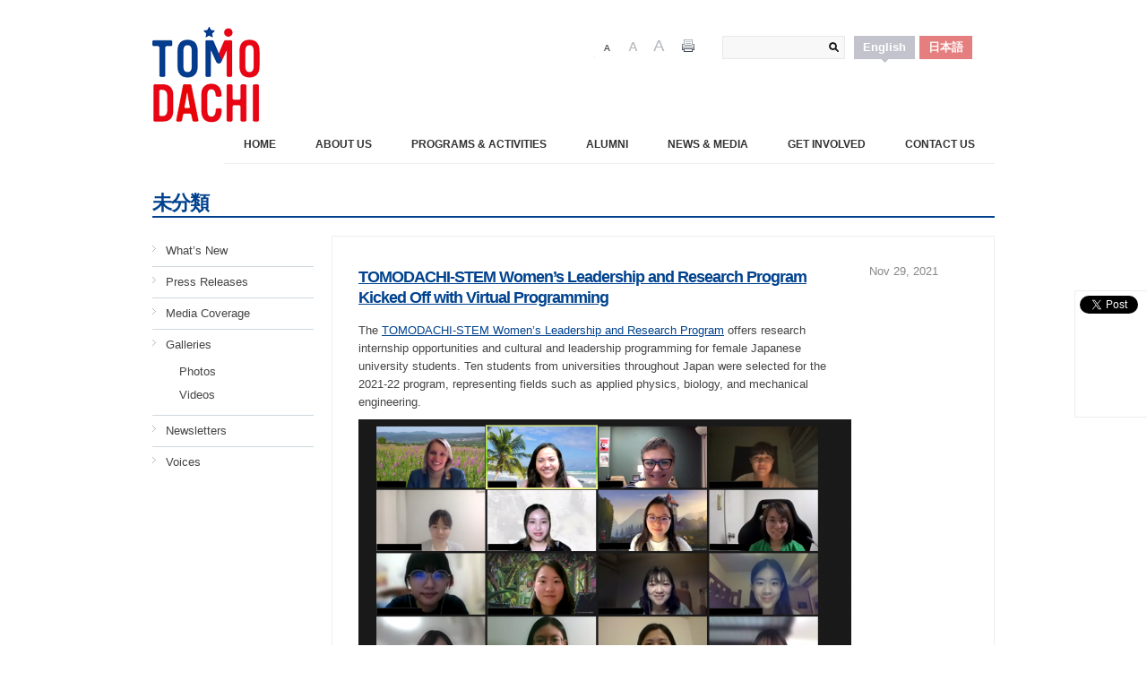

--- FILE ---
content_type: text/html; charset=UTF-8
request_url: https://usjapantomodachi.org/2021/11/35287/
body_size: 35702
content:
<!DOCTYPE html>
<!--[if IE 7]>                  <html class="ie7 no-js"  lang="en-US" xmlns:og="http://ogp.me/ns#"     <![endif]-->
<!--[if lte IE 8]>              <html class="ie8 no-js"  lang="en-US" xmlns:og="http://ogp.me/ns#"     <![endif]-->
<!--[if (gte IE 9)|!(IE)]><!--> <html class="not-ie no-js" lang="en-US" xmlns:og="http://ogp.me/ns#">  <!--<![endif]-->
<head>
	<meta charset="UTF-8">
	<meta http-equiv="X-UA-Compatible" content="IE=edge,chrome=1">
	<meta name="viewport" content="width=device-width, initial-scale=1, maximum-scale=1">
	<title>TOMODACHI-STEM Women’s Leadership and Research Program Kicked Off with Virtual Programming | TOMODACHI</title>
		<link rel="icon" type="image/png" href="/favicon.ico">
		<link rel="pingback" href="https://usjapantomodachi.org/wp/xmlrpc.php" />
	<link rel="alternate" type="application/rss+xml" title="TOMODACHI RDF" href="https://usjapantomodachi.org/feed/rdf/" />
	<link rel="alternate" type="application/rss+xml" title="TOMODACHI RSS2.0" href="https://usjapantomodachi.org/feed/" />
	<link rel="alternate" type="application/rss+xml" title="TOMODACHI ATOM" href="https://usjapantomodachi.org/feed/atom/" />
			<script type="text/javascript">
			window._wpemojiSettings = {"baseUrl":"https:\/\/s.w.org\/images\/core\/emoji\/72x72\/","ext":".png","source":{"concatemoji":"https:\/\/usjapantomodachi.org\/wp\/wp-includes\/js\/wp-emoji-release.min.js"}};
			!function(e,n,t){var a;function i(e){var t=n.createElement("canvas"),a=t.getContext&&t.getContext("2d"),i=String.fromCharCode;return!(!a||!a.fillText)&&(a.textBaseline="top",a.font="600 32px Arial","flag"===e?(a.fillText(i(55356,56806,55356,56826),0,0),3e3<t.toDataURL().length):"diversity"===e?(a.fillText(i(55356,57221),0,0),t=a.getImageData(16,16,1,1).data,a.fillText(i(55356,57221,55356,57343),0,0),(t=a.getImageData(16,16,1,1).data)[0],t[1],t[2],t[3],!0):("simple"===e?a.fillText(i(55357,56835),0,0):a.fillText(i(55356,57135),0,0),0!==a.getImageData(16,16,1,1).data[0]))}function o(e){var t=n.createElement("script");t.src=e,t.type="text/javascript",n.getElementsByTagName("head")[0].appendChild(t)}t.supports={simple:i("simple"),flag:i("flag"),unicode8:i("unicode8"),diversity:i("diversity")},t.DOMReady=!1,t.readyCallback=function(){t.DOMReady=!0},t.supports.simple&&t.supports.flag&&t.supports.unicode8&&t.supports.diversity||(a=function(){t.readyCallback()},n.addEventListener?(n.addEventListener("DOMContentLoaded",a,!1),e.addEventListener("load",a,!1)):(e.attachEvent("onload",a),n.attachEvent("onreadystatechange",function(){"complete"===n.readyState&&t.readyCallback()})),(a=t.source||{}).concatemoji?o(a.concatemoji):a.wpemoji&&a.twemoji&&(o(a.twemoji),o(a.wpemoji)))}(window,document,window._wpemojiSettings);
		</script>
		<style type="text/css">
img.wp-smiley,
img.emoji {
	display: inline !important;
	border: none !important;
	box-shadow: none !important;
	height: 1em !important;
	width: 1em !important;
	margin: 0 .07em !important;
	vertical-align: -0.1em !important;
	background: none !important;
	padding: 0 !important;
}
</style>
<link rel='stylesheet' id='ss-theme-styles-css'  href='https://usjapantomodachi.org/wp/wp-content/themes/tomodachi/style.css' type='text/css' media='all' />
<link rel='stylesheet' id='fancybox-css'  href='https://usjapantomodachi.org/wp/wp-content/themes/tomodachi/css/jquery.fancybox.min.css' type='text/css' media='all' />
<link rel='stylesheet' id='video-js-css'  href='https://usjapantomodachi.org/wp/wp-content/themes/tomodachi/css/video-js.min.css' type='text/css' media='all' />
<link rel='stylesheet' id='audioplayerv1-css'  href='https://usjapantomodachi.org/wp/wp-content/themes/tomodachi/css/audioplayerv1.min.css' type='text/css' media='all' />
<script type='text/javascript' src='https://ajax.googleapis.com/ajax/libs/jquery/1.7.1/jquery.min.js'></script>
<script type='text/javascript' src='http://maps.google.com/maps/api/js?sensor=false&#038;ver=4.4.33'></script>
<script type='text/javascript' src='https://usjapantomodachi.org/wp/wp-content/themes/tomodachi/js/modernizr.custom.js'></script>
<script type='text/javascript' src='https://usjapantomodachi.org/wp/wp-content/themes/tomodachi/js/video-js.min.js'></script>
<link rel='https://api.w.org/' href='https://usjapantomodachi.org/wp-json/' />
<link rel="canonical" href="https://usjapantomodachi.org/2021/11/35287/" />
<link rel='shortlink' href='https://usjapantomodachi.org/?p=35287' />
<link rel="alternate" type="application/json+oembed" href="https://usjapantomodachi.org/wp-json/oembed/1.0/embed?url=https%3A%2F%2Fusjapantomodachi.org%2F2021%2F11%2F35287%2F" />
<link rel="alternate" type="text/xml+oembed" href="https://usjapantomodachi.org/wp-json/oembed/1.0/embed?url=https%3A%2F%2Fusjapantomodachi.org%2F2021%2F11%2F35287%2F&#038;format=xml" />
<link media="screen" type="text/css" rel="stylesheet" href="https://usjapantomodachi.org/wp/wp-content/plugins/wp-gmappity-easy-google-maps/styles/wpgmappity-post-styles.css" /><style type="text/css">
.qtranxs_flag_en {background-image: url(https://usjapantomodachi.org/wp/wp-content/plugins/qtranslate/flags/gb.png); background-repeat: no-repeat;}
.qtranxs_flag_ja {background-image: url(https://usjapantomodachi.org/wp/wp-content/plugins/qtranslate/flags/jp.png); background-repeat: no-repeat;}
</style>
<link hreflang="en" href="https://usjapantomodachi.org/en/2021/11/35287/" rel="alternate" />
<link hreflang="ja" href="https://usjapantomodachi.org/ja/2021/11/35287/" rel="alternate" />
<link hreflang="x-default" href="https://usjapantomodachi.org/2021/11/35287/" rel="alternate" />
<meta name="generator" content="qTranslate-X 3.4.6.4" />

		
<script>
_V_.options.flash.swf = 'https://usjapantomodachi.org/wp/wp-content/themes/tomodachi/js/video-js.swf';
</script>

				<style type="text/css">.recentcomments a{display:inline !important;padding:0 !important;margin:0 !important;}</style>
		<meta property="og:title" content="TOMODACHI-STEM Women’s Leadership and Research Program Kicked Off with Virtual Programming" />
<meta property="og:site_name" content="TOMODACHI" />
<meta property="og:description" content="The TOMODACHI-STEM Women’s Leadership and Research Program offers research internship opportunities and cultural and leadership programming for female Japanese university students. Ten students from universities throughout Japan were selected for t..." />
<meta property="og:type" content="article" />
<meta property="og:url" content="https://usjapantomodachi.org/2021/11/35287/" />
<meta property="og:image" content="https://usjapantomodachi.org/wp/wp-content/uploads/2021/11/without-names_TOMODACHI-STEM_photo2-150x150.png" />
	<link rel="stylesheet" type="text/css" href="/css/fsize1.css" id="switch1" />
	<link rel="alternate stylesheet" type="text/css" href="/css/fsize3.css" media="screen" title="fontsize3" />
	<link rel="alternate stylesheet" type="text/css" href="/css/fsize2.css" media="screen" title="fontsize2" />
	<script defer src="/js/jquery.flexslider.js"></script>
	
<script type="text/javascript"> 
$(window).load(function() {
  // The slider being synced must be initialized first
  $('#carousel').flexslider({
    animation: "slide",
    controlNav: false,
    animationLoop: true, 
    slideshow:  false,
    itemWidth: 235,
    itemMargin: 0,
    asNavFor: '#slider',
	slideshowSpeed: 12000,
animationSpeed: 600
  });
   
  $('#slider').flexslider({
    animation: "fade",
    controlNav: false,
    animationLoop: true, 
    slideshow: true, 
	smoothHeight: false,
    sync: "#carousel",
	slideshowSpeed: 12000,
animationSpeed: 600
  });
});
</script>   

<script type="text/javascript">
  var _gaq = _gaq || [];
  _gaq.push(['_setAccount', 'UA-34124748-1']);
  _gaq.push(['_trackPageview']);
  (function() {
    var ga = document.createElement('script'); ga.type = 'text/javascript'; ga.async = true;
    ga.src = ('https:' == document.location.protocol ? 'https://ssl' : 'https://www') + '.google-analytics.com/ga.js';
    var s = document.getElementsByTagName('script')[0]; s.parentNode.insertBefore(ga, s);
  })();
</script>
</head>

<body class="single single-post postid-35287 single-format-standard" id="en">

<header id="header" class="container clearfix">


<a href="https://usjapantomodachi.org/" id="logo" title="TOMODACHI">
<img src="/img/common/logo.png" alt="">
</a>
 


<div class="header-meta two-third">
<style type="text/css">
.qtranxs_widget ul { margin: 0; }
.qtranxs_widget ul li
{
display: inline; /* horizontal list, use "list-item" or other appropriate value for vertical list */
list-style-type: none; /* use "initial" or other to enable bullets */
margin: 0 5px 0 0; /* adjust spacing between items */
opacity: 0.5;
-o-transition: 1s ease opacity;
-moz-transition: 1s ease opacity;
-webkit-transition: 1s ease opacity;
transition: 1s ease opacity;
}
/* .qtranxs_widget ul li span { margin: 0 5px 0 0; } */ /* other way to control spacing */
.qtranxs_widget ul li.active { opacity: 0.8; }
.qtranxs_widget ul li:hover { opacity: 1; }
.qtranxs_widget img { box-shadow: none; vertical-align: middle; display: initial; }
.qtranxs_flag { height:12px; width:18px; display:block; }
.qtranxs_flag_and_text { padding-left:20px; }
.qtranxs_flag span { display:none; }
</style>
<div id="qtranslate-2" class="widget qtranxs_widget"><span class="widget-title">Language:</span>
<ul class="language-chooser language-chooser-text qtranxs_language_chooser" id="qtranslate-2-chooser">
<li class="lang-en active"><a href="https://usjapantomodachi.org/en/2021/11/35287/" hreflang="en" title="English (en)" class="qtranxs_text qtranxs_text_en"><span>English</span></a></li>
<li class="lang-ja"><a href="https://usjapantomodachi.org/ja/2021/11/35287/" hreflang="ja" title="日本語 (ja)" class="qtranxs_text qtranxs_text_ja"><span>日本語</span></a></li>
</ul><div class="qtranxs_widget_end"></div>
</div><div id="search-2" class="widget widget_search"><form method="get" id="searchform" action="https://usjapantomodachi.org/">
	<label for="s" class="screenreader">Search</label>
	<input type="text" class="field" name="s" id="s" placeholder="" />
	<input type="submit" class="submit" name="submit" id="searchsubmit" value="Search" />
</form></div><div id="panel">
  <ul id="fontsize">
  <li class="font-small"><a href="#" id="fsize1" onClick="switch1('/css/fsize1.css')">Font Size 1</a></li>
  <li class="font-default"><a href="#" id="fsize2" onClick="switch1('/css/fsize2.css')">Font Size 2</a></li>
  <li class="font-large"><a href="#" id="fsize3" onClick="switch1('/css/fsize3.css')">Font Size 3</a></li>
  <li class="print"><a href="#" onClick="window.print(); return false;">Print</a></li>
  </ul>
</div>
</div>
<nav id="main-nav">
<ul id="menu-navigation" class="menu"><li id="menu-item-62" class="menu-item menu-item-type-post_type menu-item-object-page menu-item-62 "><a href="https://usjapantomodachi.org/">Home</a></li>
<li id="menu-item-52" class="menu-item menu-item-type-post_type menu-item-object-page menu-item-has-children menu-item-52 "><a href="https://usjapantomodachi.org/about-us/">About Us</a>
<ul class="sub-menu">
	<li id="menu-item-798" class="menu-item menu-item-type-post_type menu-item-object-page menu-item-798 "><a href="https://usjapantomodachi.org/about-us/">Overview</a></li>
	<li id="menu-item-6142" class="menu-item menu-item-type-post_type menu-item-object-page menu-item-6142 "><a href="https://usjapantomodachi.org/about-us/usjc-japan_operations/">U.S.-Japan Council (Japan) Operations</a></li>
	<li id="menu-item-7502" class="menu-item menu-item-type-post_type menu-item-object-page menu-item-7502 "><a href="https://usjapantomodachi.org/about-us/tomodachi-staff/">TOMODACHI Staff</a></li>
	<li id="menu-item-6329" class="menu-item menu-item-type-post_type menu-item-object-page menu-item-6329 "><a href="https://usjapantomodachi.org/about-us/annual-report/">Reports</a></li>
	<li id="menu-item-55" class="menu-item menu-item-type-post_type menu-item-object-page menu-item-has-children menu-item-55 donors"><a href="https://usjapantomodachi.org/about-us/donors/">Donors</a>
	<ul class="sub-menu">
		<li id="menu-item-8027" class="menu-item menu-item-type-post_type menu-item-object-page menu-item-8027 "><a href="https://usjapantomodachi.org/about-us/donors/tomodachi-fund-for-exchanges/">TOMODACHI Fund for Exchanges</a></li>
	</ul>
</li>
</ul>
</li>
<li id="menu-item-41729" class="menu-item menu-item-type-post_type menu-item-object-page menu-item-has-children menu-item-41729 "><a href="https://usjapantomodachi.org/current-programs/">PROGRAMS &#038; ACTIVITIES</a>
<ul class="sub-menu">
	<li id="menu-item-41697" class="menu-item menu-item-type-post_type menu-item-object-page menu-item-41697 "><a href="https://usjapantomodachi.org/current-programs/">Current Programs</a></li>
	<li id="menu-item-41696" class="menu-item menu-item-type-post_type menu-item-object-page menu-item-41696 "><a href="https://usjapantomodachi.org/past-programs/">Past Programs</a></li>
</ul>
</li>
<li id="menu-item-42036" class="menu-item menu-item-type-post_type menu-item-object-page menu-item-has-children menu-item-42036 "><a href="https://usjapantomodachi.org/get-involved/tomodachi-generation/">Alumni</a>
<ul class="sub-menu">
	<li id="menu-item-42040" class="menu-item menu-item-type-post_type menu-item-object-page menu-item-42040 "><a href="https://usjapantomodachi.org/tomodachi-alumni-regional-framework/">TOMODACHI Alumni Regional Framework</a></li>
	<li id="menu-item-42038" class="menu-item menu-item-type-post_type menu-item-object-page menu-item-42038 "><a href="https://usjapantomodachi.org/tomodachi-generation-global-leadership-academy-2-0/">TOMODACHI Generation Global Leadership Academy 2.0</a></li>
	<li id="menu-item-42039" class="menu-item menu-item-type-post_type menu-item-object-page menu-item-42039 "><a href="https://usjapantomodachi.org/tomodachi-tomo-kin/">TOMO-KIN Career Talks</a></li>
	<li id="menu-item-42037" class="menu-item menu-item-type-post_type menu-item-object-page menu-item-42037 "><a href="https://usjapantomodachi.org/tomodachi-alumni-leadership-program/tomodachi-generation-summit/">Next Generation Summit (TOMODACHI Summit)</a></li>
	<li id="menu-item-42041" class="menu-item menu-item-type-taxonomy menu-item-object-category menu-item-42041 column"><a href="https://usjapantomodachi.org/news-media/column/">Voices</a></li>
	<li id="menu-item-42057" class="menu-item menu-item-type-post_type menu-item-object-page menu-item-42057 "><a href="https://usjapantomodachi.org/alumni-past-programs/">Alumni Past Programs</a></li>
</ul>
</li>
<li id="menu-item-1872" class="menu-item menu-item-type-taxonomy menu-item-object-category menu-item-has-children menu-item-1872 "><a href="https://usjapantomodachi.org/news-media/whats-new/">News &#038; Media</a>
<ul class="sub-menu">
	<li id="menu-item-2442" class="menu-item menu-item-type-taxonomy menu-item-object-category menu-item-2442 whats-new"><a href="https://usjapantomodachi.org/news-media/whats-new/">What’s New</a></li>
	<li id="menu-item-737" class="menu-item menu-item-type-taxonomy menu-item-object-category menu-item-737 press-releases"><a href="https://usjapantomodachi.org/news-media/press-releases/">Press Releases</a></li>
	<li id="menu-item-740" class="menu-item menu-item-type-taxonomy menu-item-object-category menu-item-740 media-coverage"><a href="https://usjapantomodachi.org/news-media/media-coverage/">Media Coverage</a></li>
	<li id="menu-item-2381" class="menu-item menu-item-type-taxonomy menu-item-object-category menu-item-has-children menu-item-2381 galleries"><a href="https://usjapantomodachi.org/news-media/galleries/">Galleries</a>
	<ul class="sub-menu">
		<li id="menu-item-2382" class="menu-item menu-item-type-taxonomy menu-item-object-category menu-item-2382 photos"><a href="https://usjapantomodachi.org/news-media/galleries/photos/">Photos</a></li>
		<li id="menu-item-2383" class="menu-item menu-item-type-taxonomy menu-item-object-category menu-item-2383 videos"><a href="https://usjapantomodachi.org/news-media/galleries/videos/">Videos</a></li>
	</ul>
</li>
	<li id="menu-item-2384" class="menu-item menu-item-type-taxonomy menu-item-object-category menu-item-2384 newsletters"><a href="https://usjapantomodachi.org/news-media/newsletters/">Newsletters</a></li>
</ul>
</li>
<li id="menu-item-801" class="menu-item menu-item-type-post_type menu-item-object-page menu-item-has-children menu-item-801 "><a href="https://usjapantomodachi.org/get-involved/">Get Involved</a>
<ul class="sub-menu">
	<li id="menu-item-60" class="menu-item menu-item-type-post_type menu-item-object-page menu-item-60 "><a href="https://usjapantomodachi.org/get-involved/">Support Us</a></li>
	<li id="menu-item-59" class="menu-item menu-item-type-post_type menu-item-object-page menu-item-59 "><a href="https://usjapantomodachi.org/get-involved/opportunities/">Career Opportunities</a></li>
</ul>
</li>
<li id="menu-item-57" class="menu-item menu-item-type-post_type menu-item-object-page menu-item-has-children menu-item-57 "><a href="https://usjapantomodachi.org/contact-us/">Contact Us</a>
<ul class="sub-menu">
	<li id="menu-item-2860" class="menu-item menu-item-type-post_type menu-item-object-page menu-item-2860 "><a href="https://usjapantomodachi.org/contact-us/">Send Us an Email</a></li>
	<li id="menu-item-2858" class="menu-item menu-item-type-post_type menu-item-object-page menu-item-2858 "><a href="https://usjapantomodachi.org/contact-us/subscribe-to-newsletter/">Subscribe to Newsletter</a></li>
</ul>
</li>
</ul></nav>
</header>



<section id="content" class="clearfix sidebar-left">

	<div class="container">
<ul class="breadcrumbs container"></ul>
		<header class="page-header">

			<h1 class="page-title">未分類</h1>

		</header><!-- end .page-header -->
		

		
			<section id="main"><div class="main-inner">

				

		
			<article id="post-35287" class="clearfix post-35287 post type-post status-publish format-standard has-post-thumbnail hentry category-1">

				<div class="entry-body">
<a href="https://usjapantomodachi.org/2021/11/35287/" title="Permalink to TOMODACHI-STEM Women’s Leadership and Research Program Kicked Off with Virtual Programming" rel="bookmark"><h1 class="title">TOMODACHI-STEM Women’s Leadership and Research Program Kicked Off with Virtual Programming</h1></a>
<p><span id="more-35287"></span>The <a href="http://usjapantomodachi.org/en/programs-activities/entrepreneurship-leadership/tomodachi-stem-womens-leadership-and-research-program/">TOMODACHI-STEM Women’s Leadership and Research Program</a> offers research internship opportunities and cultural and leadership programming for female Japanese university students. Ten students from universities throughout Japan were selected for the 2021-22 program, representing fields such as applied physics, biology, and mechanical engineering.</p>
<p><img class="alignright size-full wp-image-35288" src="http://usjapantomodachi.org/wp/wp-content/uploads/2021/11/without-names_TOMODACHI-STEM_photo2.png" alt="without names_TOMODACHI-STEM_photo2" width="940" height="618" srcset="https://usjapantomodachi.org/wp/wp-content/uploads/2021/11/without-names_TOMODACHI-STEM_photo2-300x197.png 300w, https://usjapantomodachi.org/wp/wp-content/uploads/2021/11/without-names_TOMODACHI-STEM_photo2-680x447.png 680w, https://usjapantomodachi.org/wp/wp-content/uploads/2021/11/without-names_TOMODACHI-STEM_photo2.png 940w" sizes="(max-width: 940px) 100vw, 940px" />In September 2021, a series of virtual workshops and cultural exchanges for the program participants were conducted. The purpose of the virtual programming was to prepare students for their in-person research internships, which are scheduled to begin in February 2022. The virtual programming consisted of special sessions focused on English language skills, career development, networking, and building rapport with a team. The students also had an opportunity to meet with their research hosts to learn more about the research culture in American universities and familiarize themselves with the labs in which they will be interning.</p>
<p>As part of the virtual workshops, the students completed the CliftonStrengths strengthsfinder, a personal development tool that provides individualized insight into an individual’s top 5 strengths. This tool informed many of the career development exercises that students completed, which challenged them to think about their goals for their research internship. The students participated in several interactive workshops, such as Speaking with Authority that sought to increase their comfort and confidence with speaking with their research colleagues in English. The students also participated in speed networking, where they met with professionals from a variety of STEM careers. Students had only a few minutes to practice their elevator pitch, a short introduction about their career goals and learn something about the person they were randomly matched with in the Zoom room.</p>
<p>One of the most popular activities was writing a short story for girls interested in STEM careers. The students worked with American and Taiwanese students to tell the story of students who are invited to work in a lab, after a series of mishaps with microscopes and their fruit fly research. The amusing story challenged the students to write in English and work in teams.</p>
<p>The ten TOMODACHI-STEM students are now preparing to join their research groups at Rice University and Lehigh University respectively. The virtual program provided a good introduction to the projects the students will be working on this spring. More importantly, the virtual programming provided the first opportunity for them to prepare for the challenges of living and conducting research in the United States.</p>
<p>This program is generously funded by Dow Chemical Japan and implemented by Rice University and Lehigh University.</p>
</div>
<div class="entry-meta">
<span class="post-date"><time datetime="2021-11-29T16:02:04+00:00" pubdate>Nov 29, 2021</time></span></div>
			</article><!-- end .hentry -->

			
			
		

					</div>
			</section><!-- end #main -->

			<aside id="sidebar">

	
		<div id="nav_menu-6" class="widget widget_nav_menu"><div class="menu-news-media-container"><ul id="menu-news-media" class="menu"><li id="menu-item-744" class="menu-item menu-item-type-taxonomy menu-item-object-category menu-item-744 whats-new"><a href="https://usjapantomodachi.org/news-media/whats-new/">What’s New</a></li>
<li id="menu-item-373" class="menu-item menu-item-type-taxonomy menu-item-object-category menu-item-373 press-releases"><a href="https://usjapantomodachi.org/news-media/press-releases/">Press Releases</a></li>
<li id="menu-item-377" class="menu-item menu-item-type-taxonomy menu-item-object-category menu-item-377 media-coverage"><a href="https://usjapantomodachi.org/news-media/media-coverage/">Media Coverage</a></li>
<li id="menu-item-2387" class="menu-item menu-item-type-taxonomy menu-item-object-category menu-item-has-children menu-item-2387 galleries"><a href="https://usjapantomodachi.org/news-media/galleries/">Galleries</a>
<ul class="sub-menu">
	<li id="menu-item-2388" class="menu-item menu-item-type-taxonomy menu-item-object-category menu-item-2388 photos"><a href="https://usjapantomodachi.org/news-media/galleries/photos/">Photos</a></li>
	<li id="menu-item-2389" class="menu-item menu-item-type-taxonomy menu-item-object-category menu-item-2389 videos"><a href="https://usjapantomodachi.org/news-media/galleries/videos/">Videos</a></li>
</ul>
</li>
<li id="menu-item-2390" class="menu-item menu-item-type-taxonomy menu-item-object-category menu-item-2390 newsletters"><a href="https://usjapantomodachi.org/news-media/newsletters/">Newsletters</a></li>
<li id="menu-item-31621" class="menu-item menu-item-type-taxonomy menu-item-object-category menu-item-31621 column"><a href="https://usjapantomodachi.org/news-media/column/">Voices</a></li>
</ul></div></div>
	
	
			
</aside><!-- end #sidebar -->
				
		
	</div><!-- end .container.clearfix -->
	
</section><!-- end #content -->

<div id="sitemap" class="clearfix">
<div class="container">
<div class="col_2 narrow rp first"><div id="nav_menu-13" class="widget widget_nav_menu"><span class="widget-title">ABOUT US</span><div class="menu-about-us-container"><ul id="menu-about-us" class="menu"><li id="menu-item-347" class="menu-item menu-item-type-post_type menu-item-object-page menu-item-347 "><a href="https://usjapantomodachi.org/about-us/">Overview</a></li>
<li id="menu-item-6144" class="menu-item menu-item-type-post_type menu-item-object-page menu-item-6144 "><a href="https://usjapantomodachi.org/about-us/usjc-japan_operations/">U.S.-Japan Council (Japan) Operations</a></li>
<li id="menu-item-7647" class="menu-item menu-item-type-post_type menu-item-object-page menu-item-7647 "><a href="https://usjapantomodachi.org/about-us/tomodachi-staff/">TOMODACHI Staff</a></li>
<li id="menu-item-6328" class="menu-item menu-item-type-post_type menu-item-object-page menu-item-6328 "><a href="https://usjapantomodachi.org/about-us/annual-report/">Reports</a></li>
<li id="menu-item-350" class="menu-item menu-item-type-post_type menu-item-object-page menu-item-350 donors"><a href="https://usjapantomodachi.org/about-us/donors/">Donors</a></li>
</ul></div></div></div>
<div class="col_2 narrow rp"><div id="nav_menu-8" class="widget widget_nav_menu"><span class="widget-title">PROGRAMS &#038; ACTIVITIES</span><div class="menu-programs-activities-container"><ul id="menu-programs-activities" class="menu"><li id="menu-item-41692" class="menu-item menu-item-type-custom menu-item-object-custom menu-item-41692"><a href="https://usjapantomodachi.org/current-programs/">Current Programs</a></li>
<li id="menu-item-33899" class="menu-item menu-item-type-post_type menu-item-object-page menu-item-33899 "><a href="https://usjapantomodachi.org/programs-activities/alumni/">Alumni</a></li>
<li id="menu-item-41694" class="menu-item menu-item-type-custom menu-item-object-custom menu-item-41694"><a href="https://usjapantomodachi.org/programs-activities/alumni/tomodachi-alumni-regional-framework/">Regional Frameworks</a></li>
<li id="menu-item-41693" class="menu-item menu-item-type-custom menu-item-object-custom menu-item-41693"><a href="https://usjapantomodachi.org/past-programs/">Past Programs</a></li>
</ul></div></div></div>
<div class="col_2 narrow rp rp2-cL"><div id="nav_menu-14" class="widget widget_nav_menu"><span class="widget-title">NEWS &#038; MEDIA</span><div class="menu-news-media-container"><ul id="menu-news-media-1" class="menu"><li class="menu-item menu-item-type-taxonomy menu-item-object-category menu-item-744 whats-new"><a href="https://usjapantomodachi.org/news-media/whats-new/">What’s New</a></li>
<li class="menu-item menu-item-type-taxonomy menu-item-object-category menu-item-373 press-releases"><a href="https://usjapantomodachi.org/news-media/press-releases/">Press Releases</a></li>
<li class="menu-item menu-item-type-taxonomy menu-item-object-category menu-item-377 media-coverage"><a href="https://usjapantomodachi.org/news-media/media-coverage/">Media Coverage</a></li>
<li class="menu-item menu-item-type-taxonomy menu-item-object-category menu-item-has-children menu-item-2387 galleries"><a href="https://usjapantomodachi.org/news-media/galleries/">Galleries</a>
<ul class="sub-menu">
	<li class="menu-item menu-item-type-taxonomy menu-item-object-category menu-item-2388 photos"><a href="https://usjapantomodachi.org/news-media/galleries/photos/">Photos</a></li>
	<li class="menu-item menu-item-type-taxonomy menu-item-object-category menu-item-2389 videos"><a href="https://usjapantomodachi.org/news-media/galleries/videos/">Videos</a></li>
</ul>
</li>
<li class="menu-item menu-item-type-taxonomy menu-item-object-category menu-item-2390 newsletters"><a href="https://usjapantomodachi.org/news-media/newsletters/">Newsletters</a></li>
<li class="menu-item menu-item-type-taxonomy menu-item-object-category menu-item-31621 column"><a href="https://usjapantomodachi.org/news-media/column/">Voices</a></li>
</ul></div></div></div>
<div class="col_2 narrow rp rp3-cL"><div id="nav_menu-15" class="widget widget_nav_menu"><span class="widget-title">GET INVOLVED</span><div class="menu-get-involved-container"><ul id="menu-get-involved" class="menu"><li id="menu-item-361" class="menu-item menu-item-type-post_type menu-item-object-page menu-item-361 "><a href="https://usjapantomodachi.org/get-involved/tomodachi-generation/">TOMODACHI Generation</a></li>
<li id="menu-item-362" class="menu-item menu-item-type-post_type menu-item-object-page menu-item-362 "><a href="https://usjapantomodachi.org/get-involved/">Support Us</a></li>
<li id="menu-item-360" class="menu-item menu-item-type-post_type menu-item-object-page menu-item-360 "><a href="https://usjapantomodachi.org/get-involved/opportunities/">Career Opportunities</a></li>
</ul></div></div></div>
<div class="col_2 narrow rp rp2-cL"><div id="nav_menu-16" class="widget widget_nav_menu"><span class="widget-title">CONTACT US</span><div class="menu-contact-us-container"><ul id="menu-contact-us" class="menu"><li id="menu-item-567" class="menu-item menu-item-type-post_type menu-item-object-page menu-item-567 "><a href="https://usjapantomodachi.org/contact-us/">Contact Us</a></li>
<li id="menu-item-2856" class="menu-item menu-item-type-post_type menu-item-object-page menu-item-2856 "><a href="https://usjapantomodachi.org/contact-us/subscribe-to-newsletter/">Subscribe to Newsletter</a></li>
</ul></div></div></div>
<div class="col_2 narrow rp last"><div id="text-2" class="widget widget_text">			<div class="textwidget"><div class="taC bg-white p10 mB20"><a href="http://www.usjapancouncil.org/"><img class="mT10 mB10" src="/img/common/usjapan.jpg" alt="US-Japan Council"></a><br><a href="https://jp.usembassy.gov/ "><img class="mT5 mB10" src="/img/common/usembassy.jpg" alt="Embassy of the United States Tokyo, Japan"></a></div></div>
		</div><div id="nav_menu-19" class="widget widget_nav_menu"><span class="widget-title">Alumni</span><div class="menu-alumni-container"><ul id="menu-alumni" class="menu"><li id="menu-item-42034" class="menu-item menu-item-type-post_type menu-item-object-page menu-item-42034 "><a href="https://usjapantomodachi.org/tomodachi-generation/">TOMODACHI Generation</a></li>
<li id="menu-item-42030" class="menu-item menu-item-type-post_type menu-item-object-page menu-item-42030 "><a href="https://usjapantomodachi.org/tomodachi-alumni-regional-framework/">TOMODACHI Alumni Regional Framework</a></li>
<li id="menu-item-42031" class="menu-item menu-item-type-post_type menu-item-object-page menu-item-42031 "><a href="https://usjapantomodachi.org/tomodachi-alumni-leadership-program/tomodachi-generation-summit/">Next Generation Summit (TOMODACHI Summit)</a></li>
<li id="menu-item-42035" class="menu-item menu-item-type-post_type menu-item-object-page menu-item-42035 "><a href="https://usjapantomodachi.org/tomodachi-generation-global-leadership-academy-2-0/">TOMODACHI Generation Global Leadership Academy 2.0</a></li>
<li id="menu-item-42032" class="menu-item menu-item-type-post_type menu-item-object-page menu-item-42032 "><a href="https://usjapantomodachi.org/tomodachi-tomo-kin/">TOMO-KIN Career Talks</a></li>
<li id="menu-item-42033" class="menu-item menu-item-type-taxonomy menu-item-object-category menu-item-42033 column"><a href="https://usjapantomodachi.org/news-media/column/">Voices</a></li>
</ul></div></div></div>
</div><!-- end .container -->
</div><!-- end #sitemap -->

	<footer id="footer-bottom">

		<div class="container clearfix">
<div id="text-3" class="widget widget_text">			<div class="textwidget"><ul class="social-links">
<li class="facebook"><a target="_blank"
href="http://www.facebook.com/USJapanTOMODACHI">Facebook</a></li>
<li class="twitter"><a target="_blank" href="https://twitter.com/Tomodachi">Twitter</a></li>
<li class="instagram"><a class="exLink" target="_blank"  href="http://instagram.com/tomodachi_initiative">instagram</a></li>
<li class="youtube"><a target="_blank" href="http://www.youtube.com/USJapanTOMODACHI">youtube</a></li>
<li class="rss"><a href="/feed/">Rss</a></li></div>
		</div><small id="copyright">TOMODACHI Initiative</small>
		</div><!-- end .container -->

	</footer><!-- end #footer-bottom -->


<script type='text/javascript' src='https://usjapantomodachi.org/wp/wp-content/plugins/contact-form-7/includes/js/jquery.form.min.js'></script>
<script type='text/javascript'>
/* <![CDATA[ */
var _wpcf7 = {"loaderUrl":"https:\/\/usjapantomodachi.org\/wp\/wp-content\/themes\/tomodachi\/images\/loader.gif","recaptchaEmpty":"Please verify that you are not a robot.","sending":"Sending ..."};
/* ]]> */
</script>
<script type='text/javascript' src='https://usjapantomodachi.org/wp/wp-content/plugins/contact-form-7/includes/js/scripts.js'></script>
<script type='text/javascript' src='https://usjapantomodachi.org/wp/wp-includes/js/jquery/ui/widget.min.js'></script>
<script type='text/javascript' src='https://usjapantomodachi.org/wp/wp-content/themes/tomodachi/js/jquery.easing-1.3.min.js'></script>
<script type='text/javascript' src='https://usjapantomodachi.org/wp/wp-content/themes/tomodachi/js/jquery.fancybox.pack.js'></script>
<script type='text/javascript' src='https://usjapantomodachi.org/wp/wp-content/themes/tomodachi/js/jquery.cycle.all.min.js'></script>
<script type='text/javascript' src='https://usjapantomodachi.org/wp/wp-content/themes/tomodachi/js/jquery.isotope.min.js'></script>
<script type='text/javascript' src='https://usjapantomodachi.org/wp/wp-content/themes/tomodachi/js/jquery.jcarousel.min.js'></script>
<script type='text/javascript' src='https://usjapantomodachi.org/wp/wp-content/themes/tomodachi/js/jquery.touchSwipe.min.js'></script>
<script type='text/javascript' src='https://usjapantomodachi.org/wp/wp-content/themes/tomodachi/js/custom.js'></script>
<script type='text/javascript' src='https://usjapantomodachi.org/wp/wp-includes/js/comment-reply.min.js'></script>
<script type='text/javascript' src='https://usjapantomodachi.org/wp/wp-includes/js/wp-embed.min.js'></script>
<div id="socialbox">
<div><a href="https://twitter.com/share" class="twitter-share-button" data-url="https://usjapantomodachi.org/2021/11/35287/" data-text="TOMODACHI-STEM Women’s Leadership and Research Program Kicked Off with Virtual Programming" data-count="vertical" data-via="TOMODACHI">Tweet</a>
<script type="text/javascript" src="https://platform.twitter.com/widgets.js"></script></div>
<div><iframe src="//www.facebook.com/plugins/like.php?href=https://usjapantomodachi.org/2021/11/35287/&amp;send=false&amp;layout=box_count&amp;width=100&amp;show_faces=false&amp;action=like&amp;colorscheme=light&amp;font=arial&amp;height=35" scrolling="no" frameborder="0" style="border:none; overflow:hidden; " allowTransparency="true"></iframe>
</div></div>
</body>
</html>

--- FILE ---
content_type: text/css
request_url: https://usjapantomodachi.org/wp/wp-content/themes/tomodachi/style.css
body_size: 155703
content:
/* ---------------------------------------------------------------------- */
/*	Imports
/* ---------------------------------------------------------------------- */
@import url(/css/grid.css);
@import url(/css/tools.css);
@import url(/css/color.css);
@import url(/css/tiptip.css);
/*
	Theme Name: TOMODACHI
	Theme URI: 
	Description: 
	Author: IL
	Author URI: 
*/

/* ---------------------------------------------------------------------- */
/*	Reset & Clearfix (http://meyerweb.com/eric/tools/css/reset/)
/* ---------------------------------------------------------------------- */

html,
body,
div,
span,
applet,
object,
iframe,
h1,
h2,
h3,
h4,
h5,
h6,
p,
blockquote,
pre,
a,
abbr,
and,
address,
cite,
code,
del,
dfn,
em,
img,
ins,
kbd,
q,
s,
samp,
small,
strike,
strong,
sub,
sup,
tt,
var,
b,
u,
i,
dl,
dt,
dd,
ol,
ul,
li,
fieldset,
form,
label,
legend,
table,
caption,
tbody,
tfoot,
thead,
tr,
th,
td,
article,
aside,
canvas,
details,
embed,
figure,
figcaption,
footer,
header,
hgroup,
menu,
nav,
output,
ruby,
section,
summary,
time,
mark,
audio,
video,
input,
textarea,
select {
	background: transparent;
	border: 0;
	font-size: 100%;
	margin: 0;
	outline: 0;
	padding: 0;
	vertical-align: baseline
}

article,
aside,
details,
figcaption,
figure,
footer,
header,
hgroup,
menu,
nav,
section {
	display: block
}

abbr[title],
dfn[title] {
	border-bottom: 1px dotted;
	cursor: help
}

blockquote,
q {
	quotes: none
}

blockquote:before,
blockquote:after,
q:before,
q:after {
	content: none
}

del {
	text-decoration: line-through
}

hr {
	background: transparent;
	border: 0;
	clear: both;
	color: transparent;
	height: 1px;
	margin: 0;
	padding: 0
}

mark {
	background-color: #ffffb3;
	font-style: italic
}

input,
select {
	vertical-align: middle
}

ins {
	background-color: red;
	color: white;
	text-decoration: none
}

ol,
ul {
	list-style: none
}

table {
	border-collapse: collapse;
	border-spacing: 0
}

/* Clearfix */
.clear {
	clear: both;
	display: block;
	height: 0;
	overflow: hidden;
	visibility: hidden;
	width: 0
}

.clearfix:after {
	clear: both;
	content: ' ';
	display: block;
	font-size: 0;
	height: 0;
	line-height: 0;
	visibility: hidden;
	width: 0
}

* html .clearfix,
:first-child+html .clearfix {
	zoom: 1
}

/* Some basic settings */
h1 {
	font-size: 24px;
	letter-spacing: -1px;
}

#en h2 {
	font-size: 146%;
	display: block;
}

#ja h2 {
	font-size: 121%;
	display: block;
}

h2 {
	background: url(/img/common/h2.png) no-repeat top left;
	padding-top: 10px;
	padding-bottom: 8px;
	border-bottom-width: 1px;
	border-bottom-style: solid;
	border-bottom-color: #ddd;
	margin-top: 50px;
}

h3,
h3 .button {
	font-size: 17px;
}

h4,
h4 .button {
	font-size: 15px;
}

h5,
h5 .button {
	font-size: 14px;
}

h6,
h6 .button {
	font-size: 12px;
}

small {
	font-size: 10px;
}

ol {
	list-style: decimal;
}

ul {
	list-style-position: outside;
}

li {
	padding-left: 24px;
	background: url(images/list-arrow.png) no-repeat 5px 0.4em;
	margin-bottom: 0.5em;
	margin-top: 0.5em;
	line-height: 1.4;
}

.jcarousel-list {
	width: 100%;
}

.jcarousel-list li {
	padding: 0;
	background: none;
	margin: 0;
}

.jcarousel-list li a {}

.jcarousel-list li img {
	width: 100%;
}

img {
	max-width: 100%;
	height: auto;
	vertical-align: bottom;
}

.ie8 img {}

dl,
hr,
h1,
h2,
h3,
h4,
h5,
h6,
ol,
ul,
pre,
table,
address,
fieldset,
blockquote,
article,
p {
	margin-bottom: 0.7em;
}

strike {}

em,
i {}

/* ---------------------------------------------------------------------- */
/*	Basic Elements & Classes
/* ---------------------------------------------------------------------- */

body {
	color: #444;
	-webkit-font-smoothing: antialiased;
	/* Fix for webkit rendering */
	-webkit-text-size-adjust: 100%;
	font-size: 13px;
	line-height: 1.6;
	background-color: #fff;
}

#en {
	font-family: Helvetica, Arial, sans-serif;
}

#ja {
	font-family: "ヒラギノ角ゴ Pro W3", "Hiragino Kaku Gothic Pro", "メイリオ", Meiryo, Osaka, "ＭＳ Ｐゴシック", "MS PGothic", sans-serif;
}

::-moz-selection {
	background: #00428e;
	color: #fff;
	text-shadow: none;
}

::selection {
	background: #00428e;
	color: #fff;
	text-shadow: none;
}

h1,
h2,
h3,
h4,
h5,
h6 {
	color: #222;
	font-weight: 400;
	line-height: 1.3;
	margin-bottom: 15px;
}

h3,
h4,
h5 {
	font-weight: 600;
}

a,
a>* {
	color: #00428e;
	text-decoration: underline;
	-webkit-transition: background-color .0s ease, border .0s ease, color .0s ease, opacity .0s ease-in-out;
	-moz-transition: background-color .0s ease, border .0s ease, color .0s ease, opacity .0s ease-in-out;
	-ms-transition: background-color .0s ease, border .0s ease, color .0s ease, opacity .0s ease-in-out;
	-o-transition: background-color .0s ease, border .0s ease, color .0s ease, opacity .0s ease-in-out;
	transition: background-color .0s ease, border .0s ease, color .0s ease, opacity .0s ease-in-out;
}

a:hover,
a>*:hover {
	color: #00428e;
	text-decoration: none;
}

.link a,
.link,
.link a>*,
.link>* {
	color: #444;
	text-decoration: none;
	/*
 -webkit-transition: background-color .0s ease, border .0s ease, color .0s ease, opacity .0s ease-in-out;
 -moz-transition: background-color .0s ease, border .0s ease, color .0s ease, opacity .0s ease-in-out;
 -ms-transition: background-color .0s ease, border .0s ease, color .0s ease, opacity .0s ease-in-out;
 -o-transition: background-color .0s ease, border .0s ease, color .0s ease, opacity .0s ease-in-out;
 transition: background-color .0s ease, border .0s ease, color .0s ease, opacity .0s ease-in-out;
 */
}

.link a:hover,
.link:hover,
.link a>*:hover,
a.link>*:hover {
	color: #00428e;
	text-decoration: none;
}

a:hover img {
	opacity: 0.8;
	filter: alpha(opacity=80);
	-ms-filter: "alpha( opacity=80 )";
}

hr {
	background: #efefef;
	color: #efefef;
	margin: 5px 0 25px;
}

hr.dotted {
	border-style: dotted;
}

p+hr {
	margin: 25px 0 20px;
}

blockquote {
	background: #f8f8f8 url(images/quote.png) no-repeat 17px 21px;
	font-style: italic;
	font-size: 15px;
	line-height: 1.6;
	padding: 20px 20px 20px 55px;
}

blockquote.simple {
	background: none;
	border-left: 2px solid #ddd;
	color: #bbb;
	font-size: 13px;
	margin: 0;
	padding: 0 0 0 10px;
}

blockquote p:last-of-type {
	margin-bottom: 0;
}

blockquote small {
	font-size: 12px;
}

.button,
input[type="submit"],
input[type="reset"],
button {
	border: 1px solid #eee;
	cursor: pointer;
	font-weight: 400;
	height: auto;
	overflow: visible;
	padding: 7px 20px;
	-webkit-transition: background-color .0s ease;
	-moz-transition: background-color .0s ease;
	-ms-transition: background-color .0s ease;
	-o-transition: background-color .0s ease;
	transition: background-color .0s ease;
	width: auto;
	color: #FFF;
	background-color: #C00;
	text-decoration: none;
}

.button:hover,
input[type="submit"]:hover,
input[type="reset"]:hover,
button:hover {
	background: #eee;
	color: #FFF;
	background-color: #F00;
}

.button {
	font-size: 12px;
	display: inline-block;
	padding: 5px 16px;
	-webkit-border-radius: 4px;
	-moz-border-radius: 4px;
	border-radius: 4px;
	behavior: url(/css/PIE.htc);
}

.button.medium {
	font-size: 13px;
}

.button.large {
	font-size: 15px;
}

.button.no-bg {
	background: none;
	color: #3a3a3a;
	padding: 0;
}

.button.no-bg:hover,
#footer .button.no-bg:hover {
	background: none;
	color: #00428e;
}

.button .icon,
.button .arrow {
	color: transparent;
	cursor: pointer;
	display: inline-block;
	font: 0/0 a;
	height: 19px;
	margin: -3px 0 0 3px;
	text-shadow: none;
	vertical-align: middle;
	width: 19px;
}

.ie7 .button .icon,
.ie7 .button .arrow {
	display: inline;
}

.button .arrow {
	background: #ddd url(images/button-arrows.png) no-repeat 0 0;
}

.button .icon.left,
.button .arrow.left {
	margin-left: 0;
	margin-right: 3px;
}

.button .arrow.left {
	background-position: 0 -19px;
}

.button:hover .arrow {
	background-color: #00428e;
}

.dropcap {
	background: #eaeaea;
	color: #777;
	display: inline-block;
	float: left;
	font-size: 23px;
	font-weight: 600;
	height: 36px;
	line-height: 36px;
	margin: 0 7px 0 0;
	text-align: center;
	width: 36px;
}

.dropcap.dark {
	background: #3a3a3a;
	color: #fff;
}

.infobox {
	background: #fbfbfb;
	border: 1px solid #efefef;
	margin: 0 0 20px;
	padding: 25px;
}

.infobox .one-half {
	width: 434px;
}

.infobox .one-third {
	width: 282px;
}

.infobox .two-third {
	width: 586px;
}

.infobox .one-fourth {
	width: 207px;
}

.infobox .three-fourth {
	width: 661px;
}

.single-image,
.image-gallery,
.iframe {
	cursor: pointer;
	margin-bottom: 5px;
}

.single-image.none,
.image-gallery.none,
.iframe.none,
.single-image.none img,
.image-gallery.none img,
.iframe.none img {
	display: inline;
	margin-bottom: 0;
	overflow: visible;
}

.single-image.align-left,
.image-gallery.align-left,
.iframe.align-left {
	margin-bottom: 15px;
	margin-right: 15px;
}

.single-image.align-right,
.image-gallery.align-right,
.iframe.align-right {
	margin-bottom: 15px;
	margin-left: 15px;
}

.single-image img,
.image-gallery img,
.iframe img {
	margin-bottom: -5px;
}

.single-image .zoom,
.image-gallery .zoom,
.iframe .zoom {
	background: rgb(255, 255, 255);
	background: rgba(255, 255, 255, 0.4);
	color: transparent;
	display: block;
	font: 0/0 a;
	height: 0;
	left: 0;
	filter: alpha(opacity=0);
	opacity: 0;
	position: absolute;
	text-shadow: none;
	top: 0;
	-webkit-transition: opacity .0s ease-in-out;
	-moz-transition: opacity .0s ease-in-out;
	-ms-transition: opacity .0s ease-in-out;
	-o-transition: opacity .0s ease-in-out;
	transition: opacity .0s ease-in-out;
	width: 0;
}

.single-image .zoom:before,
.image-gallery .zoom:before,
.iframe .zoom:before {
	background: url(images/zoom.png) no-repeat;
	content: '';
	display: block;
	position: absolute;
	height: 58px;
	margin: -29px 0 0 -29px;
	left: 50%;
	top: 50%;
	width: 58px;
}

.single-image.video .zoom:before,
.image-gallery.video .zoom:before,
.iframe.video .zoom:before {
	background-image: url(images/zoom-video.png);
}

.single-image.link .zoom:before,
.image-gallery.link .zoom:before,
.iframe.link .zoom:before {
	background-image: url(images/zoom-link.png);
}

.single-image:hover .zoom,
.image-gallery:hover .zoom,
.iframe:hover .zoom {
	filter: alpha(opacity=40);
	opacity: 1;
}

/* ---------------------------------------------------------------------- */
/*	Generic Classes
/* ---------------------------------------------------------------------- */

.hidden,
.wpcf7-display-none {
	display: none;
}

.disabled {
	cursor: auto;
}

.screenreader {
	clip: rect(1px 1px 1px 1px);
	clip: rect(1px, 1px, 1px, 1px);
	/* Fallback for old IE */
	position: absolute;
}

.align-center,
.aligncenter {
	margin-left: auto;
	margin-right: auto;
	text-align: center;
}

.align-left,
.alignleft {
	float: left;
}

img.align-left,
img.alignleft {
	margin-bottom: 15px;
	margin-right: 15px;
}

.align-right,
.alignright {
	float: right;
}

img.align-right,
img.alignright {
	margin-bottom: 15px;
	margin-left: 15px;
}

/* Wordpress required classes */

.bypostauthor {}

.sticky {}

.wp-caption {}

.wp-caption-text {}

.gallery-caption {}

/* ---------------------------------------------------------------------- */
/*	Lists
/* ---------------------------------------------------------------------- */

.none>ul {
	list-style: none;
	margin: 0;
}

.dotted+.dotted:before {
	content: '';
	display: block;
	clear: both;
	border-bottom: 1px dotted #bdbdbd;
	margin: -15px 0 5px;
}

.dotted li {
	list-style-type: none;
	border-top: 1px dotted #ccc;
	border-bottom: 1px dotted #ccc;
	padding-left: 20px;
	margin-top: 0;
	margin-right: 0;
	margin-bottom: -1px;
	margin-left: 0;
	padding-top: 0.5em;
	padding-bottom: 0.5em;
	background-position: 5px 0.9em;
}

.none,
.arrow,
.arrow-2,
.circle,
.check,
.check-2,
.star,
.plus,
.dash {
	list-style: none;
}

.none li,
.arrow li,
.arrow-2 li,
.circle li,
.check li,
.check-2 li,
.star li,
.plus li,
.dash li {
	list-style: none;
	padding: 0 0 0 24px;
}

.none li {
	background: none;
}

.arrow li {
	background: url(images/list-arrow.png) no-repeat 5px 5px;
}

.arrow-2 li {
	background: url(images/list-arrow-2.png) no-repeat 2px 4px;
}

.circle li {
	background: url(images/list-circle.png) no-repeat 4px 5px;
}

.check li {
	background: url(images/list-check.png) no-repeat 3px 4px;
}

.check-2 li {
	background: url(images/list-check-2.png) no-repeat 0 4px;
}

.star li {
	background: url(images/list-star.png) no-repeat 0 1px;
}

.plus li {
	background: url(images/list-plus.png) no-repeat 3px 3px;
}

.dash li {
	background: url(images/list-dash.png) no-repeat 3px 8px;
}

/* ---------------------------------------------------------------------- */
/*	Alert Boxes
/* ---------------------------------------------------------------------- */

.error,
.success,
.info,
.notice,
.wpcf7-response-output {
	display: block;
	padding: 10px 20px 10px 44px;
}

.error,
.wpcf7-validation-errors,
.wpcf7-mail-sent-ng,
.wpcf7-spam-blocked {
	background: #f9e5e6 url(images/icon-box-error.png) no-repeat 10px 9px;
	border: 1px solid #f7c7c9;
	border-left-width: 4px;
	color: #b3696c;
}

.success,
.wpcf7-mail-sent-ok {
	background: #e3ebc6 url(images/icon-box-success.png) no-repeat 12px 8px;
	border: 1px solid #c2d288;
	border-left-width: 4px;
	color: #8fa442;
}

.info {
	background: #d8ecf5 url(images/icon-box-info.png) no-repeat 10px 8px;
	border: 1px solid #9ac9df;
	border-left-width: 4px;
	color: #528da9;
}

.notice {
	background: #fcf7d9 url(images/icon-box-notice.png) no-repeat 10px 9px;
	border: 1px solid #f5dc7d;
	border-left-width: 4px;
	color: #c4a21b;
}

/* ---------------------------------------------------------------------- */
/*	Forms
/* ---------------------------------------------------------------------- */

label {
	cursor: pointer;
	display: block;
	margin: 0 0 5px;
}

input,
textarea,
select {
	-webkit-appearance: none;
	/* Fix for Mobile Safari */
	background-color: #f8f8f8;
	border: 1px solid #e8e8e8;
	-webkit-border-radius: 0;
	-moz-border-radius: 0;
	border-radius: 0;
	-webkit-box-shadow: none;
	-moz-box-shadow: none;
	box-shadow: none;
	color: #8f8f8f;
	font-size: 12px;
	line-height: 1.5;
	border-radius: 0;
	width: 100px;
	padding-top: 5px;
	padding-right: 10px;
	padding-bottom: 5px;
	padding-left: 10px;
}

input,
select {
	height: 30px;
	width: 200px;
}

textarea {
	padding: 10px;
	resize: both;
}

input:hover,
textarea:hover,
select:hover {
	border-color: #dedede;
}

input:focus,
textarea:focus,
select:focus {
	border-color: #ccc;
}

input[type="submit"],
input[type="reset"],
button {
	font-size: 13px;
	text-transform: uppercase;
}

input[type="submit"].medium,
input[type="reset"].medium,
button.medium {
	font-size: 15px;
}

input[type="submit"].large,
input[type="reset"].large,
button.large {
	font-size: 17px;
}

select,
option {
	cursor: pointer;
	padding: 5px 7px;
}

input[type="checkbox"],
input[type="radio"],
.wpcf7 input[type="checkbox"],
.wpcf7 input[type="radio"] {
	width: 20px;
}

/* Fix for Mobile Safari */
input[type="checkbox"] {
	-webkit-appearance: checkbox;
}

input[type="radio"] {
	-webkit-appearance: radio;
}

/* Chrome, Safari */
input::-webkit-input-placeholder,
textarea::-webkit-input-placeholder {
	color: #b0b0b0;
}

/* Firefox */
input:-moz-placeholder,
textarea:-moz-placeholder {
	color: #b0b0b0;
}

/* jQuery fallback */
input.placeholder,
textarea.placeholder,
.wpcf7 .watermark {
	color: #b0b0b0;
}

/* ---------------------------------------------------------------------- */
/*	Wrap
/* ---------------------------------------------------------------------- */

.container {
	position: relative;
	width: 940px;
	clear: both;
	margin-top: 0;
	margin-right: auto;
	margin-bottom: 0;
	margin-left: auto;
}

/* -------------------------------------------------- */
/*	Columns
	/* -------------------------------------------------- */

.one-half,
.one-third,
.two-third,
.one-fourth,
.three-fourth {
	float: left;
	margin-right: 20px;
}

.one-half.last,
.one-third.last,
.two-third.last,
.one-fourth.last,
.three-fourth.last {
	margin-right: 0px;
}

.one-half {
	width: 460px;
}

.one-third {
	width: 300px;
}

.two-third {
	width: 620px;
}

.one-fourth {
	width: 220px;
}

.three-fourth {
	width: 700px;
}

.three-fourth,
.one-half.center,
.one-third.center,
.two-third.center,
.one-fourth.center,
.three-fourth.center {
	float: none;
	margin: 10px auto;
}

/* ---------------------------------------------------------------------- */
/*	Header
/* ---------------------------------------------------------------------- */

#header {
	height: 130px;
	z-index: 97;
	padding-top: 20px;
}

#logo {
	height: 110px;
	float: left;
	margin-top: 10px;
	width: 140px;
}

#logo h1 {
	padding: 18px 0;
}

/* -------------------------------------------------- */
/*	Main Navigation
	/* -------------------------------------------------- */

#main-nav-container {}

#main-nav {
	float: right;
	clear: right;
	display: block;
}

#main-nav>ul,
#main-nav .menu>ul {
	margin: 0;
}

.ie7 #main-nav {
	float: right;
	display: block;
	width: 80%;
}

#main-nav li {
	list-style: none;
	float: left;
	margin: 0;
	position: relative;
	padding: 0px;
	line-height: 19px;
	background-color: #FFF;
	background-image: none;
	clear: none;
}

#main-nav a {
	color: #333;
	border-bottom: 1px solid #eee;
	font-size: 12px;
	font-weight: 800;
	display: block;
	padding: 15px 22px;
	position: relative;
	text-align: center;
	text-transform: uppercase;
	z-index: 98;
	text-decoration: none;
}

#main-nav a:after {
	color: #aeaeae;
	content: attr(data-description);
	font-size: 11px;
	font-style: italic;
	font-weight: 400;
	display: block;
	line-height: 0;
	margin: 3px 0 -3px;
	text-align: center;
	text-transform: lowercase;
}

/*HomeのCurrentリンクがアクティブになるのを防ぐ*/
#main-nav #menu-item-62 a.parentsLink {
	color: #333;
	background: none;
	border-bottom: 1px solid #eee;
}

#main-nav ul ul a.parentsLink {
	color: #333;
	background: none;
	border-bottom: none;
}

#main-nav a:hover,
#main-nav .hover>a,
#main-nav #menu-item-62 a.parentsLink:hover {
	border-bottom-color: #c00;
	color: #c00;
}

#main-nav ul ul a.parentsLink:hover {
	color: #c00;
}

#main-nav .current_page_item>a,
#main-nav .current_page_parent>a,
#main-nav .current-menu-item>a,
#main-nav a.parentsLink {
	border-bottom-color: #c00;
	color: #c00;
	background: url(/img/common/arrow_hv.png) no-repeat center bottom;
}

/* Dropdown */


#main-nav ul ul {
	background: #fff;
	-webkit-box-shadow: 2.5px 2.5px 5px rgba(0, 0, 0, .2);
	-moz-box-shadow: 2.5px 2.5px 5px rgba(0, 0, 0, .2);
	box-shadow: 2.5px 2.5px 5px rgba(0, 0, 0, .2);
	display: none;
	left: 0;
	padding: 0;
	position: absolute;
	width: 200px;
}

#main-nav ul ul li {
	float: none;
}

#main-nav ul ul a {
	border: 0;
	border-top: 1px solid #eee;
	display: block;
	font-size: 11px;
	letter-spacing: 0;
	font-weight: 400;
	padding: 8px 20px !important;
	text-align: left;
	text-transform: none;
	background-image: none !important;
}

/* Sub Dropdown */

#main-nav ul ul ul {
	left: 100% !important;
	top: 0px !important;
}

/* Responsive Nav */

#main-nav .responsive-nav {
	background-image: url(images/responsive-nav-bg.png);
	background-position: center right;
	background-repeat: no-repeat;
	display: none;
	width: 100%;
}

#main-nav .menu {
	margin: 0;
	padding: 0;
	line-height: 100%;
	font-size: 0;
	/* Kill white space gap between LI elements */
	position: relative;
	z-index: 1000;
}

#main-nav .menu:after {
	clear: both;
	content: ' ';
	display: block;
	font-size: 0;
	line-height: 0;
	visibility: hidden;
	width: 0;
	height: 0
}

#main-nav .menu li {
	margin: 0;
	padding: 0;
	list-style-type: none;
	display: inline-table;
	position: relative;
	zoom: 1;
	line-height: inherit;
	top: 0;
	left: 0;
	font-size: 12px;
}

#main-nav .menu li a {
	display: block;
	position: relative;
	zoom: 1;
	line-height: 100%;
	top: 0;
	left: 0;
}

/*--------------Sub Menus-------------------*/
/*.menu li:hover > ul{display:block;}*/
#main-nav .menu ul {
	position: absolute;
	top: 100%;
	left: 0;
	display: none;
	min-width: 150px;
	max-width: 150%;
	*width: 150px;
	z-index: 99;
	background-color: #fff;
}

.menu ul li {
	display: block;
	width: 100%;
}

.menu ul li a {
	display: block;
}

/*--------------Dividers-------------------*/
.menu ul li.divider {
	border-top: 1px solid #ccc;
}

.menu ul li.divider a {
	border-top: 1px solid #fff;
}

/*--------------Arrows-------------------*/
.menu li.has-menu a {
	padding-right: 25px;
}

.menu li.has-menu span.arrow {
	border-style: solid;
	border-width: 5px;
	display: block;
	position: absolute;
	top: 50%;
	right: 5px;
	font-size: 0;
	line-height: 0;
	height: 0;
	width: 0;
}

.menu li li.has-menu span.arrow {
	margin-top: -4px;
}

/* arrows */
/* arrow down */
.menu li.has-menu span.arrow {
	border-color-top: transparent;
	border-color: transparent transparent transparent transparent;
}

/* arrow left */
.menu li li.has-menu span.arrow,
.menu.vertical li.has-menu span.arrow {
	border-color-left: #ccc;
	border-color: transparent transparent transparent #ccc;
}

/* arrow right */
.menu.vertical.right li.has-menu span.arrow {
	border-color-right: #ccc;
	border-color: transparent #ccc transparent transparent;
}

/* dividers */
.menu ul li.divider {
	border-top: 1px solid #ccc;
}

.menu ul li.divider a {
	border-top: 1px solid #fff;
}

/* icons */
.menu .icon {
	margin: -10px 7px -10px -5px;
	vertical-align: middle;
}

.menu ul .icon {
	margin-left: -10px;
}

/* -------------------------------------------------- */
/*	Tree view
/* -------------------------------------------------- */
#sidebar .menu li {
	width: 100%;
	position: relative;
}

.hitarea {
	height: 30px;
	width: 30px;
	cursor: pointer;
	background-image: url(/img/ico/minus.png);
	background-repeat: no-repeat;
	background-position: center center;
	position: absolute;
	top: 0px;
	right: 0px;
}

.hitarea:hover {
	background-image: url(/img/ico/plus_on.png);
}

.expandable-hitarea {
	background-image: url(/img/ico/plus.png);
}

.expandable-hitarea:hover {
	background-image: url(/img/ico/minus_on.png);
}

#sidebar .menu li a {
	padding-top: 8px;
	padding-bottom: 8px;
}

#sidebar .menu li a.current,
#sidebar .menu li a:hover {
	text-decoration: none;
	color: #C00;
}

#sidebar .menu li li {
	background: none;
	border: none;
}

#sidebar .menu li li a {
	padding: 4px 0px 4px 30px;
}

/* ---------------------------------------------------------------------- */
/*	Content
/* ---------------------------------------------------------------------- */

#content {
	padding-top: 0px;
}

.ie7 #content {
	padding-top: 0;
}

/* -------------------------------------------------- */
/*	Page Header
	/* -------------------------------------------------- */

.page-header {
	background-position: center -20px;
	background-repeat: no-repeat;
	border-bottom-width: 2px;
	border-bottom-style: solid;
	border-bottom-color: #00428e;
	margin-top: 0px;
	margin-right: 0px;
	margin-left: 0px;
	margin-bottom: 0px;
}

.ie7 .page-header {
	margin-top: 0;
}

.slogan,
.page-title,
.page-description,
.page-subdescription,
.project-title {
	font-weight: 300;
	letter-spacing: -0.1px;
	margin-bottom: 0;
}

.page-title,
.page-description,
.page-subdescription,
.project-title {
	font-size: 22px;
	margin-top: -10px;
	padding: 0 0 35px;
}

.slogan {
	font-size: 24px;
	margin-bottom: 40px;
}

.page-title {
	letter-spacing: -1px;
	color: #00428e;
	margin: 0px;
	padding: 0px;
	font-weight: 700;
}

.page-subdescription {
	font-size: 20px;
}

.project-title {
	margin-top: -15px;
	padding-bottom: 30px;
}

.page-description {
	font-size: 32px;
	font-weight: 400;
	padding: 0 0 40px;
}

.page-title~hr,
.page-description~hr,
.page-subdescription~hr,
.project-title~hr {
	margin-bottom: 40px;
	margin-top: 0;
}

.section-title {
	font-weight: 800;
	text-transform: uppercase;
	font-size: 12px;
	line-height: 36px;
}

/* -------------------------------------------------- */
/*	Main
	/* -------------------------------------------------- */

#main {
	float: left;
	width: 738px;
	border: 1px solid #eee;
	margin-top: 20px;
	margin-right: 0;
	margin-bottom: 20px;
	margin-left: 0;
}

#main .main-inner {
	position: relative;
	margin-right: 29px;
	margin-left: 29px;
	margin-top: 29px;
}

#main .main-inner img.full {
	clear: both;
	max-width: 738px;
	position: relative;
	margin-top: -29px;
	margin-right: -29px;
	margin-bottom: 0;
	margin-left: -29px;
}

.sidebar-left #main {
	float: right;
	margin-left: 0px;
	margin-right: 0;
}

/* ---------------------------------------- */
/*	Columns
		/* ---------------------------------------- */

#main .one-half {
	width: 330px;
}

#main .one-third {
	width: 213px;
}

#main .two-third {
	width: 447px;
}

#main .one-fourth {
	width: 155px;
}

#main .three-fourth {
	width: 505px;
}

/* -------------------------------------------------- */
/*	Image Gallery Slider
	/* -------------------------------------------------- */

.image-gallery-slider {
	position: relative;
	margin: 0 0 25px;
}

.image-gallery-slider>ul {
	margin: 0;
}

.image-gallery-slider>ul>li {
	background: #fff;
	display: none;
	list-style: none;
	margin: 0;
	padding: 0px;
}

.no-js .image-gallery-slider>ul>li,
.image-gallery-slider.disabled>ul>li {
	display: block;
	margin-bottom: 25px;
}

.image-gallery-slider>ul>li:first-child {
	display: block;
}

.image-gallery-slider a {
	margin: 0 auto;
}

.image-gallery-slider img,
.image-gallery-slider img.entry-image {
	display: block;
	margin: 0 auto;
	max-width: 100%;
}

.image-gallery-slider-nav {}

.image-gallery-slider-nav a {
	background: rgb(198, 16, 40) url(images/slider-arrows-medium.png) no-repeat 0 0;
	/* Fallback for old IE */
	filter: alpha(opacity=60);
	/* Fallback for old IE */
	background: rgba(198, 16, 40, 0.6) url(images/slider-arrows-medium.png) no-repeat 0 0;
	color: transparent;
	cursor: pointer;
	display: block;
	font: 0/0 a;
	height: 53px;
	margin: -26.5px 0 0;
	position: absolute;
	text-shadow: none;
	top: 50%;
	width: 25px;
	z-index: 999;
}

.image-gallery-slider-nav a.prev {
	background-position: -7px center;
	left: 0;
}

.image-gallery-slider-nav a.next {
	background-position: -46px center;
	right: 0;
}

.image-gallery-slider-nav a:hover,
.image-gallery-slider-nav a:active {
	background-color: rgb(198, 16, 40);
	background-color: rgba(198, 16, 40, 1);
	filter: alpha(opacity=100);
	/* Fallback for old IE */
}

/* -------------------------------------------------- */
/*	Widgets
	/* -------------------------------------------------- */

/* ---------------------------------------- */
/*	Accordion Content
		/* ---------------------------------------- */

.acc-trigger {
	border-top: 1px dotted #ced8df;
	cursor: pointer;
	display: block;
	margin: 0;
}

.acc-trigger:last-of-type,
.acc-container:last-of-type {
	border-bottom: 1px dotted #ced8df;
	margin-bottom: 20px;
}

.no-js .acc-trigger:last-of-type {
	border-bottom: none;
}

.acc-trigger a {
	background: url(images/accordion-content-buttons.png) no-repeat 20px 23px;
	display: block;
	color: #959393;
	outline: medium none;
	padding: 25px 20px 25px 55px;
	text-decoration: none;
	text-shadow: none;
}

h3.acc-trigger a,
h4.acc-trigger a {
	background-position: 20px 24px;
}

h6.acc-trigger a {
	background-position: 20px 21px;
}

.acc-trigger a:hover {
	background-color: #f8f8f8;
}

.acc-trigger a:hover,
.acc-trigger.active a,
.acc-trigger.active a:hover {
	color: #00428e;
}

.acc-trigger.active a:hover {
	background-color: transparent;
}

.acc-trigger.active {
	cursor: default;
}

.acc-trigger.active:last-of-type {
	border-bottom: none;
	margin-bottom: 0;
}

.acc-trigger.active a {
	background-position: 20px -88px;
	cursor: default;
}

h3.acc-trigger.active a,
h4.acc-trigger.active a {
	background-position: 20px -87px;
}

h6.acc-trigger.active a {
	background-position: 20px -90px;
}

.acc-container .content {
	padding: 0 20px 25px 55px;
}

.acc-container .content .one-half {
	width: 422px;
}

.acc-container .content .one-third {
	width: 275px;
}

.acc-container .content .two-third {
	width: 570px;
}

.acc-container .content .one-fourth {
	width: 201px;
}

.acc-container .content .three-fourth {
	width: 644px;
}

.js .acc-container {
	margin-top: -15px;
}

/* ---------------------------------------- */
/*	Content Tabs
		/* ---------------------------------------- */

.tabs-nav {
	list-style: none;
	margin: 0;
	padding: 0;
	width: 100%;
	border-top-width: 2px;
	border-bottom-width: 1px;
	border-top-style: solid;
	border-bottom-style: solid;
	border-top-color: #eee;
	border-bottom-color: #eee;
}

.tabs-nav li {
	float: left;
	line-height: 34px;
	overflow: hidden;
	padding: 0;
	position: relative;
	background-image: none;
	margin-right: 0;
	margin-bottom: -1px;
	margin-left: 0;
	margin-top: -2px;
}

.tabs-nav li.active {
	line-height: 34px;
}

.tabs-nav li a {
	background: #fff;
	color: #959393;
	display: block;
	letter-spacing: 0;
	outline: none;
	text-decoration: none;
	text-shadow: 0 1px 0 #fff;
	border-top-width: 2px;
	border-bottom-width: 1px;
	border-top-style: solid;
	border-right-style: none;
	border-bottom-style: solid;
	border-left-style: none;
	border-top-color: #eaeaea;
	border-bottom-color: #eaeaea;
	padding-top: 0;
	padding-right: 10px;
	padding-bottom: 0;
	padding-left: 10px;
}

.home .tabs-nav li a {
	background: #fff;
	color: #959393;
	display: block;
	letter-spacing: 0;
	outline: none;
	text-decoration: none;
	text-shadow: 0 1px 0 #fff;
	border-top-width: 2px;
	border-bottom-width: 1px;
	border-top-style: solid;
	border-right-style: none;
	border-bottom-style: solid;
	border-left-style: none;
	border-top-color: #eaeaea;
	border-bottom-color: #eaeaea;
	padding-top: 0;
	padding-right: 12px;
	padding-bottom: 0;
	padding-left: 12px;
}

.tabs-nav li:first-child a {
	border-left: 1px solid #eaeaea;
}

.home .tabs-nav li:first-child a {
	border-left: none;
}

.tabs-nav li a:hover {
	background: #f0f0f0;
}

.tabs-nav li a:hover,
.tabs-nav li.active a {
	color: #c00;
	border-bottom: 1px solid #c00;
	border-top: 2px solid #c00;
	background: #fff;
}

.tabs-nav li.active a {
	background: #fff;
	border-bottom: 1px solid #fff;
	border-top: 2px solid #00428e;
	background: url(/img/common/arrow_hv.png) no-repeat center bottom;
}

.home .tabs-nav li.active a {
	background: #fff;
	border-bottom: 1px solid #c00;
	border-top: 2px solid #c00;
	color: #C00;
	background: url(/img/common/arrow_hv.png) no-repeat center bottom;
}

.tabs-container {
	border: 1px solid #eaeaea;
	overflow: hidden;
	width: 100%;
	clear: both;
	margin-top: -1px;
	margin-right: 0;
	margin-bottom: 20px;
	margin-left: 0;
}

.home .tabs-container {
	border: none;
	margin: 0px;
	overflow: hidden;
	width: 100%;
}

.home .tabs-container .section-title {
	display: none;
}

.tab-content {
	padding: 20px;
}

.home .tab-content {
	padding: 0px;
}

.tab-content .one-half {
	width: 440px;
}

.tab-content .one-third {
	width: 286px;
}

.tab-content .two-third {
	width: 594px;
}

.tab-content .one-fourth {
	width: 210px;
}

.tab-content .three-fourth {
	width: 670px;
}

/* -------------------------------------------------- */
/*	Pricing Tables
	/* -------------------------------------------------- */

.simple-pricing-table,
.extended-pricing-table {
	height: 100%;
	margin: 0 0 40px;
	position: relative;
	text-align: center;
	width: 100%;
}

.simple-pricing-table .column,
.extended-pricing-table .column {
	float: left;
	margin: 0;
	padding: 0;
	position: relative;
}

.simple-pricing-table .features,
.extended-pricing-table .features {
	list-style: none;
	margin: 0;
}

.simple-pricing-table .features li,
.extended-pricing-table .features li {
	display: block;
	margin: 0;
	position: relative
}

.simple-pricing-table .footer,
.extended-pricing-table .footer {
	padding: 16px 20px;
}

.simple-pricing-table .footer .button,
.extended-pricing-table .footer .button {
	background: #515151;
	font-size: 14px;
	font-weight: 600;
	text-transform: uppercase;
	padding: 9px 20px;
}

/* ---------------------------------------- */
/*	Simple Pricing Table
		/* ---------------------------------------- */

.simple-pricing-table.featured {
	margin-top: 50px;
}

.simple-pricing-table .column {
	background: #f6f6f6;
	border-bottom: 1px solid #ededed;
	border-left: 1px solid #fff;
	border-top: 1px solid #ededed;
	width: 938px;
}

.simple-pricing-table .column:first-child {
	border-left-color: #ededed;
}

.simple-pricing-table .column:last-child {
	border-right: 1px solid #ededed;
}

.simple-pricing-table.col2 .column {
	width: 468px;
}

.simple-pricing-table.col3 .column {
	width: 312px;
}

.simple-pricing-table.col4 .column {
	width: 233px;
}

.simple-pricing-table.col5 .column {
	width: 186px;
}

.simple-pricing-table .column.featured {
	background: #fff;
	border: 1px solid #ebebeb;
	-webkit-box-shadow: 0 0 20px rgba(0, 0, 0, .15);
	-moz-box-shadow: 0 0 20px rgba(0, 0, 0, .15);
	box-shadow: 0 0 20px rgba(0, 0, 0, .15);
	margin: -20px -1px 0;
	padding: 20px 5px 15px;
	z-index: 1;
	width: 928px;
}

.simple-pricing-table.col2.featured .column {
	width: 450px;
}

.simple-pricing-table.col3.featured .column {
	width: 299px;
}

.simple-pricing-table.col4.featured .column {
	width: 224px;
}

.simple-pricing-table.col5.featured .column {
	width: 179px;
}

.simple-pricing-table.col2 .column.featured {
	width: 478px;
}

.simple-pricing-table.col3 .column.featured {
	width: 329px;
}

.simple-pricing-table.col4 .column.featured {
	width: 254px;
}

.simple-pricing-table.col5 .column.featured {
	width: 209px;
}

.simple-pricing-table .header {
	padding: 15px 20px 20px;
}

.simple-pricing-table .featured .header {
	margin: -15px 0 0;
}

.simple-pricing-table .title {
	color: #414141;
	font-size: 24px;
	font-weight: 700;
	letter-spacing: -0.8px;
	margin: 0 0 5px;
}

.simple-pricing-table .price {
	color: #777;
	font-size: 18px;
	font-weight: 300;
	margin: 0 0 7px;
}

.simple-pricing-table .price span {
	color: #292929;
	font-weight: 700;
}

.simple-pricing-table .free .price span {
	color: #4a993e;
}

.simple-pricing-table .featured .price span {
	color: #00428e;
}

.simple-pricing-table .description {
	color: #4b4b4b;
	font-size: 14px;
	margin: 0;
	font-weight: 400;
}

.simple-pricing-table .free .description {
	color: #44af33;
}

.simple-pricing-table .featured .description {
	color: #e38c11;
}

.simple-pricing-table .title+.description {
	margin-bottom: 5px;
	margin-top: 12px;
}

.simple-pricing-table .features {
	padding: 0 10px;
}

.simple-pricing-table .features li {
	border-top: 1px solid #ebebeb;
	padding: 5px 10px;
}

.simple-pricing-table .footer {
	background: #e5e5e5;
	margin: 1px 0 0;
}

.simple-pricing-table .featured .footer {
	background: #fff;
	margin-top: 11px;
}

.simple-pricing-table .featured .footer .button {
	background: #00428e;
	font-size: 18px;
	padding: 11px 27px;
}

.simple-pricing-table .free .footer .button {
	background: #4a993e;
}

.simple-pricing-table .footer .button:hover {
	background: #00428e;
}

.simple-pricing-table .free .footer .button:hover,
.simple-pricing-table .featured .footer .button:hover {
	background: #515151;
}

/* ---------------------------------------- */
/*	Extended Pricing Table
		/* ---------------------------------------- */

.extended-pricing-table.featured {
	margin-top: 40px;
}

.extended-pricing-table .column {
	width: 740px;
}

.extended-pricing-table .features-list {
	text-align: left;
	width: 200px !important;
}

.extended-pricing-table.col2 .column {
	width: 370px;
}

.extended-pricing-table.col3 .column {
	width: 246px;
}

.extended-pricing-table.col4 .column {
	width: 185px;
}

.extended-pricing-table.col5 .column {
	width: 148px;
}

.extended-pricing-table .featured {
	-webkit-box-shadow: 0 0 20px rgba(0, 0, 0, .15);
	-moz-box-shadow: 0 0 20px rgba(0, 0, 0, .15);
	box-shadow: 0 0 20px rgba(0, 0, 0, .15);
	z-index: 1;
}

.extended-pricing-table .header {
	background: #3a3a3a;
	color: #fff;
	min-height: 110px;
}

.extended-pricing-table .features-list .header {
	background: none;
}

.extended-pricing-table .free .header {
	background: #4a993e;
}

.extended-pricing-table .featured .header {
	background: #f9612a;
	padding: 0 0 10px;
}

.ie7 .extended-pricing-table .featured .header {
	padding-bottom: 0;
}

.extended-pricing-table .title {
	background: #2c2c2c;
	color: #bbbbbb;
	font-size: 13px;
	font-weight: 400;
	margin: 0 0 7px;
	padding: 8px 15px;
	text-transform: uppercase;
}

.extended-pricing-table .free .title {
	background: #428937;
	color: #fff;
}

.extended-pricing-table .featured .title {
	background: #dd4913;
	color: #fff;
	font-size: 17px;
	font-weight: 600;
	margin-top: -10px;
	padding-bottom: 11px;
	padding-top: 10px;
	position: relative;
}

.extended-pricing-table .price {
	color: #999;
	font-size: 12px;
	font-weight: 400;
	margin: 0;
}

.extended-pricing-table .free .price {
	color: #9fcd98;
}

.extended-pricing-table .featured .price {
	color: #fab197;
}

.extended-pricing-table .price span {
	color: #fff;
	font-size: 30px;
	display: block;
}

.extended-pricing-table .featured .price span {
	font-weight: 600;
}

.extended-pricing-table .features {
	border-left: 1px solid #fff;
}

.extended-pricing-table .features-list .features {
	border-left: none;
}

.extended-pricing-table .features li {
	background: #f8f8f8;
	border-bottom: 1px solid #fff;
	padding: 8px 10px;
}

.extended-pricing-table .features li:before {
	content: '';
}

.extended-pricing-table .featured .features li {
	background: #fff;
}

.extended-pricing-table .features li:first-child {
	border-top: 1px solid #fff;
}

.extended-pricing-table .features li:nth-child(even) {
	background: #f0f0f0;
}

.extended-pricing-table .featured .features li:nth-child(even) {
	background: #f6f6f6;
}

.extended-pricing-table .features li .check {
	background: url(images/icon-check-3.png) no-repeat center 2px;
	display: inline-block;
	height: 18px;
	text-indent: -9999px;
	width: 18px;
}

.ie7 .extended-pricing-table .features li .check {
	display: inline;
	font-size: 0;
	text-indent: 0;
}

.extended-pricing-table .free .features li .check {
	background-image: url(images/icon-check-3-green.png);
}

.extended-pricing-table .footer {
	background: #f8f8f8;
}

.extended-pricing-table .featured .footer {
	padding-bottom: 26px;
}

.extended-pricing-table .features-list .footer {
	background: none;
}

.extended-pricing-table .free .footer .button {
	background: #4a993e;
}

.extended-pricing-table .featured .footer .button {
	background: #00428e;
}

.extended-pricing-table .footer .button:hover {
	background: #00428e;
}

.extended-pricing-table .free .footer .button:hover,
.extended-pricing-table .featured .footer .button:hover {
	background: #515151;
}

/* -------------------------------------------------- */
/*	Back to Top
	/* -------------------------------------------------- */

#back-to-top,
.touch-device #back-to-top:hover {
	background: url(images/arrow-up-large.png) no-repeat center center;
	background-color: rgb(221, 221, 221);
	background-color: rgba(221, 221, 221);
	bottom: 20px;
	color: transparent;
	display: none;
	font: 0/0 a;
	height: 46px;
	position: fixed;
	right: 20px;
	text-shadow: none;
	width: 45px;
	z-index: 100;
	-webkit-border-radius: 50%;
	-moz-border-radius: 50%;
	border-radius: 50%;
	behavior: url(/css/PIE.htc);
}

#back-to-top:hover,
#back-to-top.hover,
.touch-device #back-to-top:active {
	background-color: #00428e;
}

/* ---------------------------------------------------------------------- */
/*	Home
/* ---------------------------------------------------------------------- */

/* -------------------------------------------------- */
/*	Slider
	/* -------------------------------------------------- */

.ss-slider {
	background: #fff url(images/loader.gif) no-repeat center 185px;
	margin: 30px auto 20px;
	max-height: 465px;
	max-width: 940px;
	overflow: hidden;
	position: relative;
}

.ss-slider.fully-loaded {
	overflow: visible;
}

.ss-slider.fully-loaded,
.no-js .ss-slider {
	background: none;
}

.no-js .ss-slider {
	max-height: none;
}

/* ---------------------------------------- */
/*	Single Slide
		/* ---------------------------------------- */

.ss-slider .slides-container {}

.ss-slider .slide {
	display: none;
	margin: 0;
}

.ss-slider .slide:first-child {
	display: block;
}

.ss-slider.fully-loaded .slide,
.no-js .ss-slider .slide {
	background-repeat: no-repeat;
	display: block;
	float: left;
	overflow: hidden;
	position: relative;
	z-index: 1;
}

.ss-slider.fully-loaded .slide {
	height: 100%;
}

.no-js .ss-slider .slide {
	margin: 40px 0 0;
}

.no-js .ss-slider .slide:first-child {
	margin-top: 0;
}

.ss-slider .slide-img {
	background-repeat: no-repeat;
	height: 100%;
	left: 0;
	position: absolute;
	top: 0;
}

.ss-slider .slide-images-container {
	background: #fff;
	background-repeat: no-repeat;
	display: block;
	width: 100%;
	z-index: 11;
}

.ss-slider .slide-bg-image {
	background: #fff;
	margin: 0;
	width: 100%;
}

.ss-slider.fully-loaded .slide-bg-image {
	display: none;
}

.no-js .ss-slider .slide-bg-image {
	display: block;
}

/* ---------------------------------------- */
/*	Button
		/* ---------------------------------------- */

.ss-slider .buttons-container {
	background: #fff;
	overflow: hidden;
	width: 100%;
}

.ss-slider.hide-bottom-buttons .buttons-container {
	display: none;
}

.ss-slider .slide-button,
.no-js .ss-slider .slide-button:hover {
	background: #f8f8f8;
	border-bottom: 1px solid #e9e9e9;
	border-top: 4px solid #dfdfdf;
	-webkit-box-shadow: 1px 0 0 #fff inset, 0 1px 0 0 #fff inset;
	-moz-box-shadow: 1px 0 0 #fff inset, 0 1px 0 0 #fff inset;
	box-shadow: 1px 0 0 #fff inset, 0 1px 0 0 #fff inset;
	color: #3a3a3a;
	cursor: pointer;
	display: block;
	float: left;
	font-size: 20px;
	height: 40px;
	overflow: hidden;
	padding: 20px;
	text-align: left;
	text-decoration: none;
	-webkit-transition: background-color .0s ease, border .0s ease, color .0s ease, opacity .0s ease-in-out;
	-moz-transition: background-color .0s ease, border .0s ease, color .0s ease, opacity .0s ease-in-out;
	-ms-transition: background-color .0s ease, border .0s ease, color .0s ease, opacity .0s ease-in-out;
	-o-transition: background-color .0s ease, border .0s ease, color .0s ease, opacity .0s ease-in-out;
	transition: background-color .0s ease, border .0s ease, color .0s ease, opacity .0s ease-in-out;
	width: 100%;
}

.ss-slider.hide-bottom-buttons .slide-button {
	display: none;
}

.ss-slider .slide:first-child .slide-button {
	-webkit-box-shadow: 0 1px 0 0 #fff inset;
	-moz-box-shadow: 0 1px 0 0 #fff inset;
	box-shadow: 0 1px 0 0 #fff inset;
}

.ss-slider.fully-loaded .slide-button:hover,
.ss-slider.fully-loaded .slide-button.active {
	background: #f0f0f0;
	color: #6a5acd;
}

.ss-slider.fully-loaded .slide-button:hover {
	border-top-color: #aeaeae;
}

.no-js .ss-slider .slide-button,
.no-js .ss-slider .slide-button:hover {
	cursor: auto;
}

.no-js .ss-slider a>.slide-button:hover {
	cursor: pointer;
}

.ss-slider .slide-button h5 {
	color: #3a3a3a;
	font-size: 14px;
	font-weight: 700;
	line-height: 1.5;
	margin: 0;
}

.ss-slider.fully-loaded .slide-button.active h5 {
	color: #6a5acd;
}

.ss-slider .slide-button .description {
	color: #959393;
	display: block;
	font-size: 11px;
	line-height: 12px;
}

.ss-slider .slide-button .dropcap {
	background: #3a3a3a;
	-webkit-border-radius: 19px;
	-moz-border-radius: 19px;
	border-radius: 19px;
	color: #fff;
	font-weight: 700;
	height: 38px;
	width: 38px;
}

.ss-slider .slide-button.image,
.no-js .ss-slider .slide-button.image:hover {
	height: 80px;
	padding: 0;
	text-align: center;
}

.ss-slider .slide-button img {
	background: #f8f8f8;
	display: inline-block;
	font-size: 11px;
	max-height: 80px;
	filter: alpha(opacity=35);
	/* Fallback for old IE */
	opacity: 0.35;
	-webkit-transition: opacity .0s ease-in-out;
	-moz-transition: opacity .0s ease-in-out;
	-ms-transition: opacity .0s ease-in-out;
	-o-transition: opacity .0s ease-in-out;
	transition: opacity .0s ease-in-out;
}

.ss-slider .slide-button:hover img,
.ss-slider.fully-loaded .slide-button.active img {
	background: #f0f0f0;
}

.no-js .ss-slider .slide-button:hover img,
.no-js .ss-slider .slide-button.active img {
	background: #f8f8f8;
}

.ss-slider.fully-loaded .slide-button:hover img,
.ss-slider.fully-loaded .slide-button.active img,
.no-js .ss-slider .slide-button img {
	filter: alpha(opacity=100);
	/* Fallback for old IE */
	opacity: 1;
}

/* ---------------------------------------- */
/*	Content
		/* ---------------------------------------- */

.ss-slider .content-container,
.no-js .ss-slider .slide-content {
	background: rgb(0, 0, 0);
	/* Fallback for old IE */
	filter: alpha(opacity=60);
	/* Fallback for old IE */
	background: rgba(0, 0, 0, .6);
	bottom: 115px;
	display: block;
	left: 30px;
	margin: 0;
	overflow: hidden;
	padding: 25px 30px 30px;
	position: absolute;
	width: 500px;
	z-index: 2;
}

.ss-slider.hide-content .content-container {
	display: none;
}

.ss-slider.hide-bottom-buttons .content-container,
.no-js .ss-slider.hide-bottom-buttons .slide-content {
	bottom: 30px;
}

.ss-slider.show-content-onhover .content-container,
.ss-slider.show-content-onhover .pagination-container a {
	opacity: 0;
	filter: alpha(opacity=0);
	/* Fallback for old IE */
}

.ss-slider.fully-loaded.show-content-onhover:hover .content-container,
.ss-slider.fully-loaded.show-content-onhover:hover .pagination-container a {
	opacity: 1;
	filter: alpha(opacity=60);
	/* Fallback for old IE */
}

.ss-slider.fully-loaded .content-container {
	-webkit-transition: bottom .0s ease, height .0s ease, opacity .0s ease-in-out;
	-moz-transition: bottom .0s ease, height .0s ease, opacity .0s ease-in-out;
	-ms-transition: bottom .0s ease, height .0s ease, opacity .0s ease-in-out;
	-o-transition: bottom .0s ease, height .0s ease, opacity .0s ease-in-out;
	transition: bottom .0s ease, height .0s ease, opacity .0s ease-in-out;
}

.ss-slider .content-container.center {
	bottom: auto;
	left: 50%;
	margin-left: -193px;
	padding: 20px 30px;
	text-align: center;
	top: 135px;
	width: 326px;
}

.ss-slider .content-container.bottom {
	bottom: 85px;
	left: 38px;
	max-width: 804px;
	padding: 10px 30px;
	text-align: center;
	width: 100%;
}

.ss-slider.hide-bottom-buttons .content-container.bottom {
	bottom: 0;
}

.ss-slider .slide-content {
	color: #fff;
	display: none;
	text-shadow: 0 -1px rgba(0, 0, 0, .75);
}

.ss-slider .slide-content a {
	color: #fff;
	text-decoration: underline;
}

.ss-slider .slide-content a:hover {
	text-decoration: none;
}

.ss-slider .slide-content h1,
.ss-slider .slide-content h2,
.ss-slider .slide-content h3,
.ss-slider .slide-content h4,
.ss-slider .slide-content h5,
.ss-slider .slide-content h6 {
	color: #fff;
	margin: 0;
}

.ss-slider .slide-content h1+*,
.ss-slider .slide-content h2+*,
.ss-slider .slide-content h3+*,
.ss-slider .slide-content h4+*,
.ss-slider .slide-content h5+*,
.ss-slider .slide-content h6+* {
	margin-top: 5px;
}

.ss-slider .slide-content h2 {
	font-size: 18px;
	font-weight: bold;
	border-top-style: none;
	border-right-style: none;
	border-bottom-style: none;
	border-left-style: none;
	padding: 0px;
	margin: 0px;
	background: none;
}

.ss-slider .slide-content h6 {
	font-size: 13px;
	font-weight: 400;
}

.ss-slider .slide-content p {
	margin-bottom: 10px;
	line-height: 1.5;
}

.ss-slider .slide-content p:last-of-type {
	margin-bottom: 0;
}

.ss-slider .slide-content .button {
	color: #fff;
	font-size: 11px;
	padding: 5px 14px;
	text-shadow: none;
}

.ss-slider .slide-content .button:hover {
	text-decoration: none;
}

/* ---------------------------------------- */
/*	Pagination
		/* ---------------------------------------- */

.ss-slider .pagination-container a {
	background: rgb(198, 16, 40) url(images/slider-arrows-small.png) no-repeat 0 center;
	/* Fallback for old IE */
	filter: alpha(opacity=60);
	/* Fallback for old IE */
	background: rgba(198, 16, 40, 0.6) url(images/slider-arrows-small.png) no-repeat 0 center;
	bottom: 115px;
	color: transparent;
	cursor: pointer;
	display: block;
	font: 0/0 a;
	min-height: 27px;
	left: 591px;
	overflow: hidden;
	position: absolute;
	text-align: center;
	text-shadow: none;
	-webkit-transition: background-color .0s ease, bottom .0s ease, height .0s ease, opacity .0s ease-in-out, top .0s ease;
	-moz-transition: background-color .0s ease, bottom .0s ease, height .0s ease, opacity .0s ease-in-out, top .0s ease;
	-ms-transition: background-color .0s ease, bottom .0s ease, height .0s ease, opacity .0s ease-in-out, top .0s ease;
	-o-transition: background-color .0s ease, bottom .0s ease, height .0s ease, opacity .0s ease-in-out, top .0s ease;
	transition: background-color .0s ease, bottom .0s ease, height .0s ease, opacity .0s ease-in-out, top .0s ease;
	width: 15px;
	z-index: 2;
}

.ss-slider.hide-bottom-buttons .pagination-container a {
	bottom: 30px;
}

.ss-slider.hide-content .pagination-container a {
	display: none;
}

.ss-slider .pagination-container .next {
	background-position: -15px center;
	bottom: 156px;
	display: none;
}

.ss-slider .pagination-container .prev {
	display: none;
}

.ss-slider.hide-bottom-buttons .pagination-container .next {
	bottom: 71px;
	display: none;
}

.ss-slider .pagination-container a:hover,
.ss-slider.show-content-onhover:hover .pagination-container a:hover {
	background-color: rgba(198, 16, 40, 1);
	filter: alpha(opacity=100) !important;
	/* Fallback for old IE */
}

.ss-slider .pagination-container.center a {
	background-image: url(images/slider-arrows-large.png);
	bottom: auto;
	left: 50%;
	min-height: 40px;
	top: 135px;
	width: 35px;
}

.ss-slider .pagination-container.center .prev {
	background-position: 0 center;
	left: 241px;
}

.ss-slider .pagination-container.center .next {
	background-position: -35px center;
	left: auto;
	right: 241px;
}

.ss-slider .pagination-container.bottom a {
	background-image: url(images/slider-arrows-medium.png);
	bottom: 85px;
	min-height: 20px;
	width: 37px;
}

.ss-slider.hide-bottom-buttons .pagination-container.bottom a {
	bottom: 0;
}

.ss-slider .pagination-container.bottom .prev {
	background-position: -1px center;
	left: 0;
}

.ss-slider .pagination-container.bottom .next {
	background-position: -40px center;
	left: auto;
	right: 0;
}

/* ---------------------------------------- */
/*	Active Slide Bar
		/* ---------------------------------------- */

.ss-slider .active-slide-bar {
	background: #6a5acd;
	bottom: 0;
	display: block;
	height: 4px;
	left: 0;
	position: absolute;
	visibility: hidden;
	z-index: 10;
}

.ss-slider.hide-bottom-buttons .active-slide-bar {
	display: none;
}

/* -------------------------------------------------- */
/*	Projects Carousel
	/* -------------------------------------------------- */
.post-container {
	position: relative;
	padding-top: 40px;
}

.projects-carousel,
.post-carousel,
.projects-list {
	margin-bottom: 0;
}

.no-js .projects-carousel,
.no-js .post-carousel {
	border-top: 1px solid #efefef;
	margin: 15px -20px 0px 0;
	padding: 25px 0 0;
}

.projects-carousel>li,
.post-carousel>li,
#portfolio-items>article {
	float: left;
	list-style: none;
	overflow: hidden;
	position: relative;
	background: none;
	margin-top: 0;
	margin-right: 20px;
	margin-bottom: 0;
	margin-left: 0;
	padding-left: 0px;
}

.projects-carousel>li,
.post-carousel>li {
	width: 220px;
	background: none;
	padding-left: 0px;
}

#main-content .projects-carousel>li,
#main-content .post-carousel>li {
	width: 600px;
	padding-left: 20px;
	background: none;
}

.no-js .post-carousel>li {
	display: inline-block;
	float: none;
}

.no-js .projects-carousel>li,
.no-js #portfolio-items>article {
	margin-bottom: 40px;
}

.projects-carousel a,
#portfolio-items article .project-meta {
	/* border-bottom: 1px solid #efefef; */
	display: block;
	text-align: center;
	padding: 0;
	margin: 0;
}

.projects-carousel a {
	padding: 0;
}

#portfolio-items article a,
#portfolio-items article .audio-player,
#portfolio-items article .video-player {
	margin: 0 auto;
}

.projects-carousel img,
#portfolio-items article img {
	background-color: #fff;
	margin: 0 auto;
	/* filter: alpha(opacity=70);/* Fallback for old IE */
	/* opacity: 0.7; */
}

.no-js .projects-carousel img,
.no-js #portfolio-items article img {
	margin-bottom: 0;
}

.projects-carousel img {
	margin: 0;
}

.projects-carousel .title,
#portfolio-items>article .title {
	font-weight: 400;
	margin: -1px 0 0;
}

.projects-carousel>li .categories,
#portfolio-items>article .categories,
#portfolio-items>article a+.project-meta .categories {
	color: #aeaeae;
	display: block;
	font-style: italic;
	margin: -1px 0 20px;
}

#portfolio-items>article .categories {
	margin-bottom: 19px;
}

.projects-carousel a:hover,
#portfolio-items>article:hover {
	opacity: 0.7;
}

.not-ie .projects-carousel a:hover:after,
.not-ie #portfolio-items>article:hover:after {
	background: #00428e;
	bottom: -2.5px;
	content: '';
	left: 50%;
	display: block;
	height: 5px;
	margin: 0 0 0 -2.5px;
	-webkit-transform: rotate(45deg);
	-moz-transform: rotate(45deg);
	-ms-transform: rotate(45deg);
	-o-transform: rotate(45deg);
	transform: rotate(45deg);
	position: absolute;
	width: 5px;
}

.projects-carousel a:hover img,
#portfolio-items>article:hover img {
	filter: alpha(opacity=100);
	/* Fallback for old IE */
	opacity: 1;
}

.projects-carousel a:hover .title,
#portfolio-items>article:hover .title {
	color: #00428e;
}

/* -------------------------------------------------- */
/*	Post Carousel
	/* -------------------------------------------------- */

.post-carousel .entry-meta {
	float: left;
	font-style: italic;
	letter-spacing: -0.5px;
	line-height: 1.3;
	margin: 0 12px 0 0;
	text-align: center;
	width: 33px;
}

.post-carousel .entry-meta a {
	display: block;
	font-style: normal;
}

.post-carousel li .post-format {
	margin: 0;
}

.post-carousel li .date {
	display: block;
	margin: 8px 0 0;
}

.post-carousel .entry-body .title {
	font-size: 93%;
	font-weight: normal;
	margin-top: 0;
	margin-right: 0;
	margin-bottom: 10px;
	margin-left: 0;
	line-height: 1.4;
}

.post-carousel .entry-body {
	float: right;
	margin: 0;
	width: 100%;
}

#main-content .post-carousel .one-third,
#main-content .image-gallery-slider {
	width: 200px !important;
	float: left;
}

#main-content .post-carousel .two-third {
	width: 380px;
	float: right;
	margin-right: 0px;
}

.post-carousel .entry-image,
.post-carousel .entry-video,
.post-carousel .entry-audio,
.post-carousel .fluid-width-video-wrapper {
	margin-bottom: 8px;
	max-width: 100%;
	width: 100%;
}

.post-carousel .entry-video,
.post-carousel .entry-audio,
.post-carousel .fluid-width-video-wrapper {
	margin-bottom: 15px;
}

/* Image Gallery Slider */

.post-carousel .image-gallery-slider {
	margin-bottom: 15px;
}

.post-carousel .image-gallery-slider li {
	margin: 0;
}

.post-carousel .image-gallery-slider img {
	margin-bottom: 0;
}

/* -------------------------------------------------- */
/*	Projects & Post Carousel Navigation
	/* -------------------------------------------------- */

.jcarousel-container {
	margin: 0px -20px 10px 0;
	max-width: 100%;
	padding: 0px 0 0;
	width: 100% !important;
}

.section-title+.jcarousel-container {
	margin-top: 0px;
}

.jcarousel-clip {
	overflow: hidden;
	width: 100%;
}

.jcarousel-item {
	margin: 0 20px 0 0;
	width: 150px;
}

.jcarousel-next,
.jcarousel-prev {
	background: #c50026 url(images/button-arrows.png) no-repeat 0 0;
	cursor: pointer;
	height: 24px;
	position: absolute;
	right: 0;
	top: 44px;
	width: 24px;
	filter: alpha(opacity=70);
	-moz-opacity: 0.7;
	opacity: 0.7;
}

.jcarousel-prev {
	background-position: 0 -24px;
	left: 0px;
}

.jcarousel-next:hover,
.jcarousel-next:focus,
.jcarousel-next:active,
.jcarousel-prev:hover,
.jcarousel-prev:focus,
.jcarousel-prev:active {
	background-color: #c50026;
	filter: alpha(opacity=100);
	-moz-opacity: 1.0;
	opacity: 1.0;
}

.jcarousel-next-disabled,
.jcarousel-next-disabled:hover,
.jcarousel-next-disabled:focus,
.jcarousel-next-disabled:active,
.jcarousel-prev-disabled,
.jcarousel-prev-disabled:hover,
.jcarousel-prev-disabled:focus,
.jcarousel-prev-disabled:active {
	background-color: #333 !important;
	cursor: auto !important;
	filter: alpha(opacity=70);
	-moz-opacity: 0.7;
	opacity: 0.7;
}

/* ---------------------------------------------------------------------- */
/*	Our Team
/* ---------------------------------------------------------------------- */

.team-member {
	border-bottom: 1px solid #efefef;
	color: #777;
	margin-bottom: 50px;
	overflow: hidden;
	position: relative;
	text-align: center;
	-webkit-transition: background-color .0s ease, border .0s ease;
	-moz-transition: background-color .0s ease, border .0s ease;
	-ms-transition: background-color .0s ease, border .0s ease;
	-o-transition: background-color .0s ease, border .0s ease;
	transition: background-color .0s ease, border .0s ease;
}

.team-member:hover {
	background: #f8f8f8;
	border-bottom-color: #00428e;
}

.not-ie .team-member:hover:after {
	background: #00428e;
	bottom: -2.5px;
	content: '';
	left: 50%;
	display: block;
	height: 5px;
	margin: 0 0 0 -2.5px;
	-webkit-transform: rotate(45deg);
	-moz-transform: rotate(45deg);
	-ms-transform: rotate(45deg);
	-o-transform: rotate(45deg);
	transform: rotate(45deg);
	position: absolute;
	width: 5px;
}

.team-member .photo,
.team-member>a {
	display: block;
	margin: 0 auto 15px;
}

.team-member>a>.photo {
	margin: 0 auto;
}

.team-member .content {
	padding: 0 15px;
}

.team-member .name {
	color: #414141;
	font-weight: 700;
	margin: 0;
	text-transform: uppercase;
}

.team-member .job-title {
	color: #aeaeae;
	display: block;
	font-style: italic;
	margin: 0 0 10px;
}

.team-member .social-links {
	border-top: 1px solid #efefef;
	margin: 0 0 5px;
	padding: 15px 0 0;
}

.team-member:hover .social-links {
	border-top-color: #ebebeb;
}

.team-member .social-links li {
	margin: 0 0 10px 10px;
}

.team-member .social-links a {
	opacity: 0.3;
}

.team-member .social-links a:hover {
	opacity: 1;
}

/* ---------------------------------------------------------------------- */
/*	Blog
/* ---------------------------------------------------------------------- */

.hentry {
	margin-top: 0;
	margin-right: 0;
	margin-bottom: 20px;
	margin-left: 0;
	padding-top: 0;
	padding-right: 0;
	padding-bottom: 0px;
	padding-left: 0;
}

.single .hentry {
	margin-bottom: 45px;
	padding-bottom: 0px;
}

.entry-image,
.entry-video,
.entry-audio {
	display: block;
	margin: 0 auto 25px;
}

.hentry .entry-audio {
	margin-bottom: 20px;
	padding-top: 5px;
}

.single-image .entry-image,
.image-gallery .entry-image,
.iframe .entry-image {
	margin-bottom: 25px;
}

.entry-body {
	float: left;
	margin: -5px 0 0;
	width: 810px;
}

#main .entry-body {
	width: 550px;
}

.entry-body .title {
	font-size: 18px;
	font-weight: 700;
	margin-top: 10px;
}

.entry-meta {
	color: #878787;
	float: right;
	margin: 0 0 0 0px;
	width: 110px;
}

.entry-meta ul {
	margin: 0;
}

.entry-meta li {
	list-style: none;
	margin: 0;
}

.entry-meta .title {
	font-weight: 700;
}

.entry-meta .post-categories {
	display: inline-block;
}

.entry-meta a,
.entry-meta a time {
	color: #959393;
	display: inline-block;
	font-style: italic;
}

.entry-meta a:hover,
.entry-meta a:hover time {
	color: #00428e;
}

.post-format {
	background-color: #ddd;
	background-image: url(images/icon-post-formats.png);
	background-repeat: no-repeat;
	background-position: 0 0;
	color: #959393;
	cursor: pointer;
	display: block;
	height: 33px;
	margin: 0 0 10px 0;
	text-align: left;
	text-indent: -9999px;
	width: 33px;
}

.post-format.gallery,
.post-format.image {
	background-position: -33px 0;
}

.post-format.video {
	background-position: -66px 0;
}

.post-format.audio {
	background-position: -99px 0;
}

.post-format.link {
	background-position: -132px 0;
}

.post-format.quote {
	background-position: -165px 0;
}

.post-format.aside {
	background-position: -199px 0;
}

a:hover>.post-format {
	background-color: #00428e;
	color: #00428e;
}

/* VideoJS */

.video-js {
	max-width: 100%;
}

/* -------------------------------------------------- */
/*	Comments
	/* -------------------------------------------------- */

#comments {}

#comments-title,
#reply-title {
	font-size: 12px;
	font-weight: 600;
	margin-bottom: 15px;
	text-transform: uppercase;
}

.commentlist {
	border-bottom: 1px dotted #ced8df;
	margin: 27px 0 45px;
	padding: 0 0 30px;
	overflow: hidden;
}

.comment {
	border-top: 1px dotted #ced8df;
	list-style: none;
	margin: 30px 0 0;
	padding: 35px 0 0;
}

.comment:first-child {
	border-top: none;
	margin-top: 0;
	padding-top: 0;
}

.comment>article {
	margin: 0;
	overflow: hidden;
}

.comment .avatar {
	background: #fff;
	float: left;
	margin: 0 0 5px 0;
	position: relative;
	width: 54px;
	z-index: 1;
}

.comment .comment-body,
.comment .comment-meta {
	float: right;
	margin: 0 0 -20px 15px;
	width: 871px;
}

#main .comment .comment-body,
#main .comment .comment-meta {
	width: 611px;
}

.comment .comment-meta {
	margin-bottom: 0;
}

.comment .author,
.comment .author a {
	color: #54555a;
	margin: 0;
}

.comment .author cite {
	font-style: normal;
}

.comment .author .comment-reply-link {
	font-size: 11px;
}

.comment .date,
.comment .date a,
.comment .date time {
	color: #adb3b8;
	font-style: italic;
	margin: 1px 0 5px;
}

.comment .author a:hover,
.comment .date a:hover,
.comment .date a:hover time {
	color: #00428e;
}

.commentlist .children {
	margin: 0;
	padding: 0 0 0 70px;
	position: relative;
}

.commentlist .children .comment {
	border-top: 1px dotted #ced8df;
	margin: 15px 0 0;
	padding: 35px 0 0;
	position: relative;
}

.comment .children .comment:first-child {
	margin-top: 0;
}

.commentlist .children .depth-2 .comment-body,
.commentlist .children .depth-2 .comment-meta {
	width: 801px;
}

.commentlist .children .depth-3 .comment-body,
.commentlist .children .depth-3 .comment-meta {
	width: 731px;
}

.commentlist .children .depth-4 .comment-body,
.commentlist .children .depth-4 .comment-meta {
	width: 661px;
}

.commentlist .children .depth-5 .comment-body,
.commentlist .children .depth-5 .comment-meta {
	width: 591px;
}

#main .commentlist .children .depth-2 .comment-body,
#main .commentlist .children .depth-2 .comment-meta {
	width: 541px;
}

#main .commentlist .children .depth-3 .comment-body,
#main .commentlist .children .depth-3 .comment-meta {
	width: 471px;
}

#main .commentlist .children .depth-4 .comment-body,
#main .commentlist .children .depth-4 .comment-meta {
	width: 401px;
}

#main .commentlist .children .depth-5 .comment-body,
#main .commentlist .children .depth-5 .comment-meta {
	width: 331px;
}

/* -------------------------------------------------- */
/*	Respond
	/* -------------------------------------------------- */

#respond {}

.commentlist #respond {
	margin: 10px 0 35px;
}

.commentlist #respond .form-allowed-tags {
	display: none;
}

#reply-title small {
	font-size: 11px;
	text-transform: none;
}

#commentform {
	margin: 20px -20px 0 0;
}

#commentform input {
	width: 278px;
}

#main #commentform input {
	width: 191px;
}

.commentlist .children .depth-2 #commentform input {
	width: 254px;
}

.commentlist .children .depth-3 #commentform input {
	width: 231px;
}

.commentlist .children .depth-4 #commentform input {
	width: 208px;
}

#main .commentlist .children .depth-2 #commentform input {
	width: 168px;
}

#main .commentlist .children .depth-3 #commentform input {
	width: 144px;
}

#main .commentlist .children .depth-4 #commentform input {
	width: 121px;
}

#commentform textarea {
	height: 150px;
	width: 918px;
}

#main #commentform textarea {
	width: 657px;
}

.commentlist .children .depth-2 #commentform textarea {
	width: 846px;
}

.commentlist .children .depth-3 #commentform textarea {
	width: 777px;
}

.commentlist .children .depth-4 #commentform textarea {
	width: 708px;
}

#main .commentlist .children .depth-2 #commentform textarea {
	width: 588px;
}

#main .commentlist .children .depth-3 #commentform textarea {
	width: 516px;
}

#main .commentlist .children .depth-4 #commentform textarea {
	width: 447px;
}

/* -------------------------------------------------- */
/*	Pagination
	/* -------------------------------------------------- */

.pagination {
	margin: 0
}

.comments-pagination {
	margin-bottom: 30px;
	margin-top: -20px;
}

.pagination a,
.pagination span {
	border: 1px solid transparent;
	color: #9c9c9c;
	display: inline-block;
	margin: 0 8px 0 0;
	padding: 2px 8px 4px;
}

.comments-pagination a,
.comments-pagination span {
	margin-right: 5px;
	padding-bottom: 3px;
}

.ie7 .pagination li,
.ie7 .pagination span {
	display: inline;
}

.pagination .current {
	background: #e6edef;
	color: #707070;
	padding: 2px 7px 4px;
}

.comments-pagination .current {
	padding-bottom: 3px;
}

.pagination a:hover,
.comments-pagination a:hover {
	border-color: #e6edef;
	color: #00428e;
}

.pagination .next,
.pagination .prev {
	border: none;
}

/* ---------------------------------------------------------------------- */
/*	Portfolio
/* ---------------------------------------------------------------------- */

#portfolio-items-filter {
	float: right;
	margin: -65px 0 0;
	overflow: hidden;
}

#portfolio-items-filter li {
	display: block;
	float: left;
	list-style: none;
	margin: 0;
}

#portfolio-items-filter li:first-child {
	margin-top: 5px;
	margin-right: 5px;
}

.no-js #portfolio-items-filter li:first-child,
.no-js #portfolio-items-filter .all {
	display: none;
}

.ie7 #portfolio-items-filter li:first-child {
	display: none !important;
}

#portfolio-items-filter a {
	background: #00428e;
	color: #fff;
	cursor: pointer;
	display: block;
	margin: 0 0 5px 5px;
	padding: 5px 10px;
}

.no-js #portfolio-items-filter a,
#portfolio-items-filter.open a {
	display: block !important;
}

.ie7 #portfolio-items-filter a {
	display: block !important;
	margin: 0 0 5px 5px !important;
	padding: 5px 10px !important;
	width: auto !important;
}

#portfolio-items-filter a:hover,
#portfolio-items-filter.open .active,
#portfolio-items-filter.open .current a {
	background: #3a3a3a;
}

#portfolio-items {
	margin: 0 -20px 40px 0;
}

#portfolio-items article {
	margin-bottom: 50px;
}

#portfolio-items .project-meta {
	display: block;
	margin: 0;
	padding: 20px 0 0;
}

#portfolio-items+.pagination {
	margin-top: -40px;
}

/* Isotope */

.isotope-hidden.isotope-item {
	pointer-events: none;
	z-index: 1;
}

.isotope,
.isotope .isotope-item {
	-webkit-transition-duration: 0.6s;
	-moz-transition-duration: 0.6s;
	-ms-transition-duration: 0.6s;
	-o-transition-duration: 0.6s;
	transition-duration: 0.6s;
	z-index: 2;
}

.isotope {
	-webkit-transition-property: height, width;
	-moz-transition-property: height, width;
	-ms-transition-property: height, width;
	-o-transition-property: height, width;
	transition-property: height, width;
}

.isotope .isotope-item {
	-webkit-transition-property: -webkit-transform, opacity;
	-moz-transition-property: -moz-transform, opacity;
	-ms-transition-property: top, left, opacity;
	-o-transition-property: top, left, opacity;
	transition-property: transform, opacity;
}

/* -------------------------------------------------- */
/*	Single Project
	/* -------------------------------------------------- */

.project-title {
	color: #3a3a3a;
	font-size: 32px;
	font-weight: 400;
}

.portfolio-pagination {
	float: right;
	margin: -58px 0 0;
}

.portfolio-pagination li {
	display: inline-block;
	list-style: none;
	line-height: 25px;
	margin: 0;
}

.ie7 .portfolio-pagination li {
	display: inline;
}

.portfolio-pagination .next {
	border-right: 1px solid #e8e8e8;
	margin: 0 10px 0 0;
	padding: 0 10px 0 0;
}

.portfolio-pagination .next:last-child {
	border-right: none;
	margin-right: 0;
	padding-right: 0;
}

.single-portfolio .page-header .button {
	color: #a1a1a1;
	font-style: italic;
	margin-top: -5px;
}

.single-portfolio .page-title+.button {
	margin-top: 10px;
}

.single-portfolio .page-header a:hover {
	color: #00428e;
}

.single-portfolio .image-gallery-slider {
	margin-bottom: 30px;
}

.single-portfolio .image-gallery-slider ul,
.no-js .single-portfolio .image-gallery-slider li,
.single-portfolio .image-gallery-slider.disabled li {
	-webkit-box-shadow: 0 0 15px rgba(0, 0, 0, .15);
	-moz-box-shadow: 0 0 15px rgba(0, 0, 0, .15);
	box-shadow: 0 0 15px rgba(0, 0, 0, .15);
}

.no-js .single-portfolio .image-gallery-slider ul,
.single-portfolio .image-gallery-slider.disabled {
	-webkit-box-shadow: none;
	-moz-box-shadow: none;
	box-shadow: none;
}

/* ---------------------------------------------------------------------- */
/*	Contact Us
/* ---------------------------------------------------------------------- */

#map {
	margin: -41px 0 0;
	position: relative;
	width: 100%;
	background-color: #eee;
}

#map,
#map .wpgmappity_container {
	max-height: 278px;
}

#map:before,
#map:after {
	background: none;
	content: '';
	left: 0;
	position: absolute;
	top: 0;
	width: 100%;
}

#map:after {
	bottom: 0;
	top: auto;
}

.wpcf7-form,
#commentform {
	max-width: 100%;
}

.wpcf7-form {
	margin: 0 -20px 0 0;
}

.wpcf7-form-control-wrap br,
.wpcf7-form-control-wrap p {
	display: none;
}

.wpcf7-form .input-block,
#commentform .input-block {
	float: left;
	margin: 0 20px 20px 0;
}

.wpcf7-form .input-block:nth-of-type(3n),
#commentform .input-block:nth-of-type(3n) {
	margin-right: 0;
}

.wpcf7-form input {
	width: 198px;
}

.wpcf7-form .textarea-block,
#commentform .textarea-block {
	clear: both;
}

.wpcf7-form textarea {
	height: 150px;
	max-width: 100%;
	width: 678px;
}

.wpcf7-not-valid-tip {
	color: #f02932;
	display: block;
	margin: 5px 0 0;
}

.wpcf7-form input[type="submit"],
#commentform input[type="submit"],
.wpcf7-form input[type="reset"],
#commentform input[type="reset"] {
	display: block;
	margin: 0 0 20px;
	width: auto !important;
}

.wpcf7-response-output {
	margin: -20px 0 0;
}

/* ---------------------------------------------------------------------- */
/*	Sidebar
/* ---------------------------------------------------------------------- */

#sidebar {
	float: right;
	width: 180px;
	margin-top: 20px;
}

.sidebar-left #sidebar {
	float: left;
}

/* -------------------------------------------------- */
/*	Widgets
	/* -------------------------------------------------- */

#sidebar .widget {
	margin: 0 0 50px;
}

#sidebar .widget-title {
	color: #414141;
	font-size: 12px;
	font-weight: 600;
	text-transform: uppercase;
	margin: 0 0 12px;
}

/* ---------------------------------------- */
/*	List
		/* ---------------------------------------- */

.widget ul {
	display: block;
}

.widget li {
	background: url(images/arrow-right-grey.png) no-repeat 0 11px;
	border-bottom: 1px solid #ced8df;
	list-style: none;
	margin: 0;
	padding-left: 0px;
}

.widget li:last-child {
	border-bottom: none;
}

.widget li a {
	color: #444;
	display: block;
	text-decoration: none;
	padding-top: 5px;
	padding-right: 0;
	padding-bottom: 5px;
	padding-left: 15px;
}

.widget li a:hover {
	color: #00428e;
}

#sitemap .widget ul {}

#sitemap .widget li {
	list-style: none;
	margin: 0;
	line-height: 1.2;
	text-transform: uppercase;
	border-top-style: none;
	border-right-style: none;
	border-bottom-style: none;
	border-left-style: none;
	background-image: none;
}

#sitemap .widget li:last-child {
	border-bottom: none;
}

#sitemap .widget li a {
	color: #444;
	display: block;
	padding: 5px 0;
}

#sitemap .widget li a:hover {
	color: #00428e;
}

/* ---------------------------------------- */
/*	Recent Comments
		/* ---------------------------------------- */

.widget .recentcomments {
	display: block;
	padding: 5px 0 5px 15px;
}

/* ---------------------------------------- */
/*	Calendar
		/* ---------------------------------------- */

.widget_calendar table {
	width: 100%;
}

.widget_calendar th,
.widget_calendar td {
	background: none;
	border: 0;
	padding: 0;
}

.widget_calendar caption {
	font-size: 12px;
	margin-bottom: 10px;
	text-align: center;
}

.widget_calendar tr th {
	font-size: 12px;
}

.widget_calendar tr td {
	padding: 4px 6px;
	text-align: center;
}

.widget_calendar tr td#prev {
	padding: 5px 0 0;
	text-align: left;
}

.widget_calendar tr td#next {
	padding: 5px 0 0;
	text-align: right;
}

.widget_calendar tr td#today {
	background: #f8f8f8;
	border: 1px solid #ced8df;
	font-weight: bold;
}

#footer .widget_calendar tr td#today {
	background: #464646;
	border: 1px solid #363636;
	font-weight: bold;
}

.widget_calendar tr td a {
	display: inline;
	font-weight: bold;
	padding: 0;
}

/* ---------------------------------------- */
/*	RSS
		/* ---------------------------------------- */

.rsswidget img {
	margin: 0 5px 0 0;
}

.widget_rss .rss-date,
.widget_rss .rssSummary {
	padding: 0 0 0 15px;
}

.widget_rss .rss-date {
	color: #bbb;
	font-style: italic;
}

/* ---------------------------------------- */
/*	Search
		/* ---------------------------------------- */

.widget_search input[type="text"] {
	margin: 0 0 10px;
}

/* ---------------------------------------- */
/*	Accordion Content
		/* ---------------------------------------- */

#sidebar .acc-trigger a {
	background-position: 0 8px;
	font-size: 11px;
	font-weight: 400;
	padding: 12px 12px 12px 30px;
}

#sidebar .acc-trigger:first-of-type {
	border-top: none;
}

#sidebar .acc-trigger:last-of-type {
	border-bottom: none;
}

#sidebar .acc-trigger.active a {
	background-position: 0 -103px;
	cursor: default;
}

#sidebar .acc-container {
	margin: -5px 0 0;
}

#sidebar .acc-container:first-of-type {
	border-top: none;
}

#sidebar .acc-container:last-of-type {
	border-bottom: none;
}

#sidebar .acc-container .content {
	padding: 0 12px 12px 30px;
}

/* ---------------------------------------- */
/*	Tweets
		/* ---------------------------------------- */

ul.tweets-feed {
	margin: 0;
}

.tweets-feed li {
	background: url(images/icon-tweets.png) no-repeat 0 5px;
	border: none;
	display: block;
	list-style: none;
	margin: 0 0 15px;
	padding: 0 0 0 30px;
}

#sidebar .tweets-feed li a,
#footer .tweets-feed li a {
	color: #00428e;
	display: inline;
	padding: 0;
}

.tweets-feed .date {
	display: block;
}

#sidebar .tweets-feed li .date a,
#footer .tweets-feed li .date a {
	color: #bbb;
	font-size: 10px;
	font-style: italic;
}

#sidebar .tweets-feed li a:hover {
	color: #3a3a3a;
}

#footer .tweets-feed li a:hover {
	color: #fff;
}

/* ---------------------------------------- */
/*	Flickr Images
		/* ---------------------------------------- */

.flickr-feed {
	margin: 15px -5px 0 0;
}

.flickr-feed li {
	background: none;
	border: none;
	display: inline-block;
	list-style: none;
	margin: 0 2px 1px 0;
}

.ie7 .flickr-feed li {
	display: inline;
	margin: 0 5px 5px 0;
}

.flickr-feed li a {
	display: inline;
	padding: 0;
}

.flickr-feed li img {
	margin: 0;
	height: 70px;
	width: 70px;
}

/* ---------------------------------------------------------------------- */
/*	Footer
/* ---------------------------------------------------------------------- */

#footer {
	background: #3a3a3a;
	color: #868686;
	margin-top: 80px;
	padding: 35px 0 30px;
	position: relative;
}

.not-ie #footer:before {
	background: #fff;
	content: '';
	left: 50%;
	display: block;
	height: 15px;
	margin: 0 0 0 -7.5px;
	-webkit-transform: rotate(45deg);
	-moz-transform: rotate(45deg);
	-ms-transform: rotate(45deg);
	-o-transform: rotate(45deg);
	transform: rotate(45deg);
	position: absolute;
	top: -8px;
	width: 15px;
}

x:-o-prefocus,
.not-ie #footer:before {
	display: none;
}

/* Fix for Opera */
#footer,
#footer a,
#footer-bottom,
#footer-bottom a {
	color: #88aff0;
}

#footer a:hover,
#footer-bottom a:hover {
	color: #fff;
}

#footer .widget {
	border-bottom: 1px solid #496fb8;
	margin: 0 0 12px;
	padding: 0 0 12px;
}

#footer .widget:last-child {
	border-bottom: none;
	padding-bottom: 0;
	margin-bottom: 0;
}

#footer .widget-title {
	border-bottom: 1px solid #4b4b4b;
	display: block;
	font-size: 10px;
	margin: 0 0 12px;
	padding: 0 0 12px;
	text-transform: uppercase;
}

#footer .widget li {
	border-bottom-color: #4b4b4b;
}

/* -------------------------------------------------- */
/*	Footer Navigation
	/* -------------------------------------------------- */

#footer .widget_nav_menu ul {
	margin: -2px 0 0;
}

#footer .widget_nav_menu li {
	background: none;
	border: none;
	display: inline-block;
	list-style: none;
	margin: 0 -3px 0 0;
}

.ie7 #footer .widget_nav_menu li {
	display: inline;
}

#footer .widget_nav_menu li a {
	border-left: 1px solid #484848;
	font-size: 10px;
	display: block;
	padding: 0 15px;
	text-transform: uppercase;
}

#footer .widget_nav_menu li:first-child a {
	border-left: none;
	padding-left: 0;
}

#footer .widget_nav_menu li:last-child a {
	padding-right: 0;
}

/* -------------------------------------------------- */
/*	Contact Info
	/* -------------------------------------------------- */

#footer .contact-info {}

.contact-info {
	margin: 0;
}

.contact-info li {
	border: none;
	float: left;
	list-style: none;
	margin: 0 0 5px 24px;
	padding: 0 0 0 24px;
}

#sidebar .contact-info li {
	border-bottom: 1px dotted #ced8df;
	display: block;
	float: none;
	margin: 0 0 5px;
	padding-bottom: 5px;
}

#sidebar .contact-info li:last-child {
	border-bottom: none;
}

.contact-info li:first-child {
	margin-left: 0;
}

.contact-info .address {
	background: url(images/icon-address.png) no-repeat 0 0;
}

.contact-info .phone {
	background: url(images/icon-phone.png) no-repeat 0 1px;
}

.contact-info .email {
	background: url(images/icon-email-2.png) no-repeat 0 4px;
}

.contact-info li a {
	display: inline;
	padding: 0;
}

/* -------------------------------------------------- */
/*	Social Links
	/* -------------------------------------------------- */

.social-links {
	margin: 0;
}

.social-links li {
	background: none;
	border: none;
	display: inline-block;
	list-style: none;
	margin: 0 0 10px 15px;
	text-indent: -9999px;
}

.ie7 .social-links li {
	display: inline;
	font-size: 0;
	text-indent: 0;
}

.social-links li:nth-child(6n+1) {
	margin-left: 0;
}

.social-links li:nth-child(6n) {
	margin-right: 15px;
}

.social-links li:last-child {
	margin-right: 0;
}

.social-links li a {
	background: url(images/icon-social-links.png) no-repeat;
	display: block;
	height: 16px;
	padding: 0;
	-webkit-transition: all 0.0s ease-out;
	-moz-transition: all 0.0s ease-out;
	-o-transition: all 0.0s ease-out;
	-ms-transition: all 0.0s ease-out;
	transition: all 0.0s ease-out;
	width: 20px;
}

.social-links .behance a {
	background-position: 0 -16px;
}

.social-links .behance a:hover {
	background-position: 0 0;
}

.social-links .delicious a {
	background-position: -35px -14px;
	height: 14px;
}

.social-links .delicious a:hover {
	background-position: -35px 0;
}

.social-links .deviantart a {
	background-position: -70px -16px;
}

.social-links .deviantart a:hover {
	background-position: -70px 0;
}

.social-links .digg a {
	background-position: -105px -14px;
	height: 14px;
}

.social-links .digg a:hover {
	background-position: -105px 0;
}

.social-links .dribbble a {
	background-position: -140px -16px;
}

.social-links .dribbble a:hover {
	background-position: -140px 0;
}

.social-links .dropbox a {
	background-position: -175px -15px;
	height: 15px;
}

.social-links .dropbox a:hover {
	background-position: -175px 0;
}

.social-links .email a {
	background-position: -210px -16px;
}

.social-links .email a:hover {
	background-position: -210px 0;
}

.social-links .facebook a {
	background-position: 0 -51px;
}

.social-links .facebook a:hover {
	background-position: 0 -35px;
}

.social-links .flickr a {
	background-position: -35px -51px;
}

.social-links .flickr a:hover {
	background-position: -35px -35px;
}

.social-links .forrst a {
	background-position: -70px -51px;
}

.social-links .forrst a:hover {
	background-position: -70px -35px;
}

.social-links .github a {
	background-position: -105px -51px;
}

.social-links .github a:hover {
	background-position: -105px -35px;
}

.social-links .google a {
	background-position: -140px -51px;
}

.social-links .google a:hover {
	background-position: -140px -35px;
}

.social-links .googleplus a {
	background-position: -175px -51px;
}

.social-links .googleplus a:hover {
	background-position: -175px -35px;
}

.social-links .ichat a {
	background-position: -210px -50px;
	height: 15px;
}

.social-links .ichat a:hover {
	background-position: -210px -35px;
}

.social-links .lastfm a {
	background-position: 0 -85px;
	height: 15px;
}

.social-links .lastfm a:hover {
	background-position: 0 -70px;
}

.social-links .linkedin a {
	background-position: -35px -86px;
}

.social-links .linkedin a:hover {
	background-position: -35px -70px;
}

.social-links .mobypicture a {
	background-position: -70px -86px;
}

.social-links .mobypicture a:hover {
	background-position: -70px -70px;
}

.social-links .myspace a {
	background-position: -105px -86px;
}

.social-links .myspace a:hover {
	background-position: -105px -70px;
}

.social-links .picasa a {
	background-position: -140px -86px;
}

.social-links .picasa a:hover {
	background-position: -140px -70px;
}

.social-links .plixi a {
	background-position: -175px -86px;
}

.social-links .plixi a:hover {
	background-position: -175px -70px;
}

.social-links .rss a {
	background-position: -210px -86px;
}

.social-links .rss a:hover {
	background-position: -210px -70px;
}

.social-links .skype a {
	background-position: 0 -121px;
}

.social-links .skype a:hover {
	background-position: 0 -105px;
}

.social-links .stumbleupon a {
	background-position: -35px -122px;
	height: 17px;
}

.social-links .stumbleupon a:hover {
	background-position: -35px -105px;
}

.social-links .tumblr a {
	background-position: -70px -120px;
	height: 15px;
}

.social-links .tumblr a:hover {
	background-position: -70px -105px;
}

.social-links .twitter a {
	background-position: -105px -120px;
	height: 15px;
}

.social-links .twitter a:hover {
	background-position: -105px -105px;
}

.social-links .vimeo a {
	background-position: -140px -120px;
	height: 15px;
}

.social-links .vimeo a:hover {
	background-position: -140px -105px;
}

.social-links .youtube a {
	background-position: -175px -120px;
	height: 15px;
}

.social-links .youtube a:hover {
	background-position: -175px -105px;
}

.social-links .instagram a {
	background-position: 0 -16px;
	height: 17px;
}

.social-links .instagram a:hover {
	background-position: 0 0;
}

/* -------------------------------------------------- */
/*	Forms
	/* -------------------------------------------------- */

#footer input[type="text"],
#footer textarea,
#footer select {
	background-color: #464646;
	border: 1px solid #484848;
	color: #868686;
}

#footer input[type="text"]:hover,
#footer textarea:hover,
#footer select:hover {
	border-color: #3b3b3b;
}

#footer input[type="text"]:focus,
#footer textarea:focus,
#footer select:focus {
	border-color: #333;
}

/* Chrome, Safari */
#footer input::-webkit-input-placeholder,
#footer textarea::-webkit-input-placeholder {
	color: #6e6e6e;
}

/* Firefox */
#footer input:-moz-placeholder,
#footer textarea:-moz-placeholder {
	color: #6e6e6e;
}

/* jQuery fallback */
#footer input.placeholder,
#footer textarea.placeholder,
#footer .wpcf7 .watermark {
	color: #6e6e6e;
}

/* -------------------------------------------------- */
/*	Misc Elements
	/* -------------------------------------------------- */

#footer .button:hover,
#footer input[type="submit"]:hover #footer input[type="reset"]:hover,
#footer button:hover {
	background: #ddd;
	color: #3a3a3a;
}

#footer .button.no-bg {
	color: #ddd;
}

#footer .button .arrow {
	background-color: #3a3a3a;
}

#footer blockquote {
	background-color: #464646;
}

#footer blockquote.simple {
	background: none;
	border-left-color: #484848;
	color: #868686;
}

#footer .infobox {
	background: #464646;
	border-color: #363636;
}

#footer .infobox,
#footer .infobox * {
	color: #868686;
}

/* ---------------------------------------------------------------------- */
/*	Footer Bottom
/* ---------------------------------------------------------------------- */

#footer-bottom {
	line-height: 17px;
	padding: 12px 0;
	color: #fff;
	background-color: #00428e;
}

#footer-bottom ul {
	margin: 0;
	float: right;
}

#footer-bottom li {
	float: left;
	list-style: none;
	border-top-style: none;
	border-bottom-style: none;
	background-image: none;
	margin-top: 0;
	margin-right: 10px;
	margin-bottom: 0;
	margin-left: 0;
}

#footer-bottom li:first-child {}

#footer-bottom li a {
	display: block;
}

#footer-bottom li:first-child a {
	border-left: none;
	padding-left: 0;
}

#footer-bottom li:last-child a {
	padding-right: 0;
}

#footer-bottom .container {}

/* ---------------------------------------- */
/*   Header
/* ---------------------------------------- */
.header-meta {
	height: 26px;
	position: relative;
	float: right;
	margin-top: 20px;
	margin-bottom: 30px;
}

#qtranslate-2 {
	float: right;
}

#qtranslate-2 li {
	border: none;
	display: inline;
	float: left;
}

#qtranslate-2 li a {
	line-height: 26px;
	color: #FFF !important;
	padding-top: 0px;
	padding-right: 10px;
	padding-bottom: 0px;
	padding-left: 10px;
	text-decoration: none !important;
	font-weight: bold;
	background: #C00;
	color: #fff;
}

#qtranslate-2 li a span {
	text-decoration: none !important;
	color: #fff;
}


#qtranslate-2 .widget-title {
	display: none;
}

#searchform {
	line-height: 26px;
}

#searchform #searchsubmit {
	padding: 0px;
	font-size: 10px;
	position: absolute;
	height: 26px;
	width: 26px;
	margin-top: -1px;
	margin-right: 0;
	margin-bottom: 0;
	margin-left: 0;
	background-image: url(/img/common/header-searchform-button.png);
	background-repeat: no-repeat;
	background-position: center center;
	background-color: transparent;
	text-indent: -9999px;
	top: 0px;
	right: 0px;
	border-top-style: none;
	border-right-style: none;
	border-bottom-style: none;
	border-left-style: none;
}

#searchform #s {
	font-size: 12px;
	height: 24px;
	margin-top: -1px;
	margin-right: 0;
	margin-bottom: 0;
	margin-left: 0;
	padding-top: 0px;
	padding-right: 15px;
	padding-bottom: 0px;
	padding-left: 10px;
	width: 110px;
}

#panel {
	background-image: url(/img/common/panel_h.gif);
	background-position: 0px 0px;
	background-repeat: no-repeat;
	height: 26px;
	overflow: visible;
	position: relative;
	width: 123px;
	z-index: 5;
	float: right;
	margin-right: 20px;
}

#panel .print a {
	height: 25px;
	margin: 0px;
	padding: 0px;
	position: absolute;
	right: 0px;
	top: 0px;
	width: 36px;
	background-position: -87px 0px;
}

#panel ul#fontsize,
#panel ul#fontsize li {
	list-style: none;
	background-image: none;
}

#panel ul#fontsize li a {
	background-image: url(/img/common/panel.gif);
	background-repeat: no-repeat;
	display: block;
	height: 25px;
	margin: 0px;
	padding: 0px;
	position: absolute;
	text-indent: -9999px;
}

#panel ul#fontsize li.font-default a {
	background-position: -29px 0px;
	background-repeat: no-repeat;
	left: 29px;
	top: 0px;
	width: 29px;
}

#panel ul#fontsize li.font-default a:hover,
#panel ul#fontsize li.font-large a:hover,
#panel ul#fontsize li.font-small a:hover,
body.home #container {
	background-image: none;
}

#panel ul#fontsize li.font-large a {
	background-position: -58px 0px;
	height: 25px;
	left: 58px;
	top: 0px;
	width: 29px;
}

#panel ul#fontsize li.font-small a {
	background-position: 0px 0px;
	background-repeat: no-repeat;
	height: 25px;
	left: 0px;
	top: 0px;
	width: 29px;
}

#search-2 {
	float: right;
	position: relative;
	margin-right: 10px;
}

.post-list {}

.post-list li {
	margin: 0px;
	border-bottom-width: 1px;
	border-bottom-style: solid;
	border-bottom-color: #f5f5f5;
	display: block;
	padding: 5px 0px;
	background: none;
}

.post-list li a {
	text-decoration: none;
}

.post-list li p {
	margin: 0;
}

.post-list li a.post-title {}

.post-list li a.post-title:hover {}

/*---------------------------------
	TABLES
-----------------------------------*/
table thead th {
	text-align: center;
	vertical-align: middle;
}

table table,
table table th,
table table td {
	border: none;
	margin-bottom: 0px;
}

table.thL th,
table.tdL td,
dl.dtL dt,
dl.ddL dd {
	text-align: left;
}

table.thR th,
table.tdR td,
dl.dtR dt,
dl.ddR dd {
	text-align: right;
}

table.thC th,
table.tdC td,
dl.dtC dt,
dl.ddC dd {
	text-align: center;
}

table.thT th,
table.tdT td,
dl.dtT dt,
dl.ddT dd {
	vertical-align: top;
}

table.tdB th,
table.thB td,
dl.dtB dt,
dl.ddB dd {
	vertical-align: bottom;
}

table.thM th,
table.tdM td,
dl.dtM dt,
dl.ddM dd {
	vertical-align: middle;
}

table {
	width: 100%;
	margin: 0 0 10px 0;
	text-align: left;
	border-collapse: collapse;
}

thead,
tbody {
	margin: 0;
	padding: 0;
}

th,
td {
	padding: 7px 10px;
	text-align: left;
	font-weight: normal;
	border-bottom-width: 1px;
	border-bottom-style: solid;
	border-bottom-color: #cdcfd8;
}

thead th {
	padding: 3px 10px;
	border-bottom: 1px solid #ddd;
}

tbody tr.last th,
tbody tr.last td {
	border-bottom: 0;
}

/* striped */
table.striped {}

table.striped tr.alt {
	background: #f5f5f5;
}

table.striped thead th {
	background: #fff;
}

table.striped tbody th {
	background: #f5f5f5;
	text-align: right;
	padding-right: 15px;
	border-right: 1px dotted #e5e5e5;
}

table.striped tbody tr.alt th {
	background: #efefef;
}

.striped .odd {
	background: #f5f5f5;
}

/* tight */
table.tight {}

table.tight th,
.tight td {
	padding: 2px 10px;
}

/* sortable */
table.sortable {}

table.sortable thead {
	border: solid 1px #ddd;
}

table.sortable thead th {
	cursor: pointer;
	position: relative;
	top: 0;
	left: 0;
	border-right: 1px solid #ddd;
}

table.sortable thead th:hover {
	background: #efefef;
}

table.sortable span.arrow {
	border-style: solid;
	border-width: 5px;
	display: block;
	position: absolute;
	top: 50%;
	right: 5px;
	font-size: 0;
	border-color: #00428e transparent transparent transparent;
	line-height: 0;
	height: 0;
	width: 0;
	margin-top: -2px;
}

table.sortable span.arrow.up {
	border-color: transparent transparent #00428e transparent;
	margin-top: -7px;
}

table.sortable td {
	border-bottom: solid 1px #efefef;
}

.header-widget {
	position: absolute;
	top: 0px;
	right: 16px;
}

.header-widget .widgettitle {
	display: none;
}

.qtrans_language_chooser li a {
	color: #FFF !important;
	background-color: #c00;
	font-size: 11px;
	text-transform: uppercase;
}

.qtrans_language_chooser li a span {
	color: #FFF !important;
	text-decoration: none;
}

.qtrans_language_chooser li a:hover {
	background-color: #f00;
}

.lang-ja {
	margin-left: 2px;
}

#en .lang-en a {
	background-color: #b5b5c1;
}

#ja .lang-ja a {
	background-color: #b5b5c1;
}

#en .lang-en {
	padding-bottom: 4px;
	background: url(/img/common/arrow-up-gray.png) no-repeat center bottom;
}

#ja .lang-ja {
	padding-bottom: 4px;
	background: url(/img/common/arrow-up-gray.png) no-repeat center bottom;
}

.home .breadcrumbs {
	display: none;
}

.breadcrumbs {
	background-repeat: repeat-x;
	height: 30px;
	line-height: 30px;
	color: #9b9b9b;
	overflow: hidden;
	padding: 0px;
	clear: both;
	font-size: 11px;
	margin: 0px;
	font-weight: normal;
	text-transform: uppercase;
}

.breadcrumbs li {
	list-style-type: none;
	float: left;
	padding-left: 10px;
	line-height: 30px;
	padding-top: 2px;
	margin: 0px;
}

.breadcrumbs a {
	display: block;
	background-image: url(/img/common/breadcrumbs.gif);
	background-repeat: no-repeat;
	background-position: right;
	padding-right: 15px;
	text-decoration: none;
	color: #454545;
}

.breadcrumbs li.home {
	border: none;
	padding-left: 0px;
}

.post-list li .post-meta {
	font-size: 85%;
	width: auto;
	clear: left;
	line-height: 1.1em;
}

.post-list li .post-date {
	float: left;
	display: inline;
	margin-left: 1em;
	padding-top: 3px;
}

.category-list .post-list li .post-meta {
	float: left;
	width: 90px;
	clear: left;
	line-height: 1.1em;
}

#sub-content .banner {
	text-align: center;
	padding-top: 12px;
}

#nav-project {
	margin: 0px;
}

#nav-project li {
	margin: 0px;
}

#nav-project li a {
	background-color: #f0f2f6;
	display: block;
}

.widget-title h3 {
	color: #FFF;
	text-transform: uppercase;
	font-size: 85%;
	line-height: 30px;
	padding: 0px;
	margin-top: 0px;
	margin-right: 0px;
	margin-bottom: 0px;
	margin-left: 0px;
}

#nav-project li {
	border-bottom-width: 1px;
	border-bottom-style: solid;
	border-bottom-color: #fff;
	position: relative;
	padding: 0;
	margin: 0;
}

#nav-project li span {
	color: #555;
	display: table-cell;
	vertical-align: middle;
}

/*for IE6 */
* html #nav-project li span {
	display: inline;
	zoom: 1;
}

/*for IE7 */
*:first-child+html #nav-project li span {
	display: inline;
	zoom: 1;
}

.widget-title .view-all {
	background-color: #00428e;
	background-image: url(/img/common/icon_list.png);
	background-position: right center;
	background-repeat: no-repeat;
	display: block;
	color: #FFF;
	padding-left: 10px;
}

.widget-title .view-all:hover {
	background-color: #00428e;
}

#container {
	border-right-width: 1px;
	border-left-width: 1px;
	border-right-style: solid;
	border-left-style: solid;
	border-right-color: #eee;
	border-left-color: #eee;
	padding-right: 20px;
	padding-left: 20px;
}

.post-container .btn-viewall {
	background-image: url(/img/common/icon_list_navy.png);
	background-repeat: no-repeat;
	background-position: center center;
	height: 36px;
	width: 36px;
	text-indent: -9999px;
	float: right;
	padding-top: 0px;
	padding-right: 0px;
	position: absolute;
	top: 0px;
	right: 0px;
}

.post-container .btn-rss {
	background-image: url(/img/common/icon_rss_navy.png);
	background-repeat: no-repeat;
	background-position: center center;
	height: 36px;
	width: 36px;
	text-indent: -9999px;
	float: right;
	padding-top: 0px;
	padding-right: 0px;
	position: absolute;
	top: 0px;
	right: 40px;
}

#nav-project .thumnail {
	width: 134px;
}

#sub-content .banner a {
	clear: both;
	display: block;
}

#en #main .two-third .title {
	font-size: 20px;
}

#ja #main .two-third .title {
	font-size: 136%;
}

.title {
	text-decoration: none;
}

.title:hover {
	text-decoration: underline;
}

.one-third .entry-meta {
	width: 100%;
	margin-left: 0px;
}

.one-third .entry-meta .post-date {
	display: block;
}

.home .two-third .title {
	font-size: 18px;
}

/* ---------------------------------------- */
#sub-content {
	background-color: #95a8c3;
}

.home .widgettitle {
	display: none;
}

.fb-like-box {
	width: 100% !important;
}

.fb-like-box span[style] {
	width: 100% !important;
}

.fb-like-box iframe[style] {
	width: 100% !important;
}

.frame {
	padding: 15px;
	border: 2px solid #eee;
}

.box {
	padding: 15px;
	border: 1px solid #e9e9e9;
	background: #fbfbfb;
}

.round {
	-webkit-border-radius: 3px;
	-moz-border-radius: 3px;
	border-radius: 3px;
	behavior: url(/css/PIE.htc);
}

#logo img {
	-webkit-border-radius: 0px;
	-moz-border-radius: 0px;
	border-radius: 0px;
	behavior: url(/css/PIE.htc);
	width: 120px;
}

.home #highlights .section-title {
	display: none;
}

.home .post-list li .post-meta {}

.home .post-list li .post-category {
	padding-left: 90px;
	display: block;
}

.home .post-list li .post-title {
	display: block;
	padding-left: 90px;
}

.home .latestnews .post-category {}

.home .category-list li .post-category {
	display: none;
}

.home #strategicpartner {
	margin-bottom: 20px;
}

.home #strategicpartner img {
	margin-right: 15px;
	margin-bottom: 15px;
	margin-left: 15px;
	vertical-align: middle;
}

#sitemap {
	background: #f3f3f4;
	font-size: 85%;
	padding-top: 20px;
}

#sitemap .widget-title {
	font-weight: 700;
}

#sitemap .sub-menu {
	display: none;
}

.hr {
	background-image: url(/img/common/hr.png);
	background-repeat: no-repeat;
	background-position: center center;
}

.category .title {
	background-image: none;
	border-top-style: none;
	border-right-style: none;
	border-bottom-style: none;
	border-left-style: none;
	padding: 0px;
	margin-top: 0px;
	margin-right: 0px;
	margin-bottom: 10px;
	margin-left: 0px;
}

#footer-bottom small {
	float: left;
}

.logo-list {
	text-align: center;
	text-align: center;
	text-justify: inter-ideograph;
	vertical-align: middle;
	padding-right: 30px;
	padding-left: 30px;
	font-size: 85%;
}

.logo-list span,
.logo-list img {
	line-height: 85px;
	vertical-align: middle;
	margin: 20px;
}

.logo-list span.nologo {
	line-height: 55px;
}

.logo-list span {
	white-space: nowrap;
}

.logo-list a {
	pointer-events: none;
}

.banner a {
	border: solid 2px #eee;
	display: block;
	margin-bottom: 20px;
}

.banner a:hover {
	border: solid 2px #ffe8e8;
}

#carousel .slides .post-title {
	text-decoration: none;
}

.sociallink {
	border-top-width: 2px;
	border-bottom-width: 1px;
	border-top-style: solid;
	border-bottom-style: solid;
	border-top-color: #eee;
	border-bottom-color: #eee;
	text-align: center;
	margin-bottom: 20px;
	color: #aaa;
}

.sociallink span,
.sociallink img {
	line-height: 30px;
	vertical-align: middle;
	margin: 5px;
}

#highlights {
	margin-top: 30px;
}


/* display */
.flexslider .slides>li {
	display: none
}


/* -moz-opacity */
.flex-caption h3 a:hover {
	-moz-opacity: 0.7
}

.flex-nav-container .flex-direction-nav li a:hover {
	-moz-opacity: 0.5
}

/* -moz-transition */
.flex-viewport {
	-moz-transition: all 1s ease
}

/* -webkit-backface-visibility */
.flexslider .slides>li {
	-webkit-backface-visibility: hidden
}

/* -webkit-transition */
.flex-direction-nav a {
	-webkit-transition: all .3s ease
}

.flex-viewport {
	-webkit-transition: all 1s ease
}

/* background */
#carousel.flexslider .slides {
	background: url(/img/home/slide_a.png) repeat-x center top
}

#carousel.flexslider .slides li.flex-active-slide a.link {
	background: url(/img/home/slide_cr.png) repeat-x center top
}

.flex-caption .desc-background {
	background: rgb(0, 0, 0)
}

.flex-caption .desc-background {
	background: rgba(0, 0, 0, .8)
}

/* background-color */
.flex-control-nav li a {
	background-color: #c00
}

.flex-direction-nav li a,
.flex-nav-container .flex-direction-nav li {
	background-color: #C00
}

/* background-image */
.flex-control-nav li a.flex-active,
.flex-control-nav li a:hover {
	background-image: url(../images/transparent-white.png)
}

.flex-direction-nav a {
	background-image: url(/wp/wp-content/themes/tomodachi/images/slider-arrows-medium.png)
}

.flexslider .slides>li {
	background-image: none
}

/* background-position */
.flex-direction-nav .flex-next {
	background-position: 90% 8px
}

.flex-direction-nav .flex-prev {
	background-position: 10% 8px
}

.flex-direction-nav a {
	background-position: 0px 8px
}

/* background-repeat */
.flex-direction-nav a {
	background-repeat: no-repeat
}

/* border */
.flexslider {
	border: 0
}

/* bottom */
.flex-caption {
	bottom: 0px
}

.flex-control-nav {
	bottom: 15px
}

.flex-nav-container .flex-direction-nav {
	bottom: 0
}

/* clear */
.slides:after {
	clear: both
}

/* color */
#carousel.flexslider .slides li.flex-active-slide a.link {
	color: #006 !important
}

.flex-caption a,
.flex-caption h3 a {
	color: #fff !important
}

.flex-caption,
.flex-caption h3,
.flex-caption h3 a:hover,
.flex-caption p,
.flex-direction-nav li a,
.flex-nav-container .flex-direction-nav li {
	color: #fff
}

/* content */
.slides:after {
	content: "."
}

/* cursor */
#carousel .flex-active-slide img,
.flex-control-nav li a.flex-active,
.flex-direction-nav .disabled {
	cursor: default
}

.flex-control-nav li a,
.flex-direction-nav a {
	cursor: pointer
}



/* filter */
.flex-caption .desc-background {
	filter: alpha(opacity=80)
}

.flex-caption h3 a:hover {
	filter: alpha(opacity=70)
}

.flex-direction-nav .disabled {
	filter: alpha(opacity=30)
}

.flex-nav-container .flex-direction-nav li a:hover {
	filter: alpha(opacity=50)
}

/* float */
.flex-direction-nav li a,
.flex-nav-container .flex-direction-nav li {
	float: left
}

/* font-size */
.flex-caption {
	font-size: 14px
}

.flex-caption h3 {
	font-size: 22px
}

.flex-caption p {
	font-size: 13px
}

/* font-weight */
.flex-caption h3 {
	font-weight: normal
}

/* height */
* html .slides {
	height: 1%
}

.flex-control-nav li a {
	height: 10px
}

.flex-direction-nav a {
	height: 30px
}

.slides:after {
	height: 0
}

/* left */
.flex-caption {
	left: 20px
}

.flex-control-nav {
	left: 965px
}

.flex-direction-nav .flex-prev {
	left: 0px
}

.flexslider:hover .flex-prev {
	left: 5px
}

/* line-height */
.flex-caption {
	line-height: 18px
}

.flex-caption h3 {
	line-height: 28px
}

.flex-caption p {
	line-height: 20px
}

.slides:after {
	line-height: 0
}

/* list-style */
.flex-control-nav,
.flex-direction-nav,
.slides {
	list-style: none
}

/* margin */
.flex-caption,
.flex-control-nav,
.flex-direction-nav,
.flexslider,
.slides {
	margin: 0
}

.flex-control-nav li {
	margin: 0 0 5px 0
}

.flex-direction-nav a {
	margin: -20px 0 0
}

/* margin-bottom */
#carousel.flexslider .slides img {
	margin-bottom: 8px
}

#slider,
.flexslider .slides>li {
	margin-bottom: 0px
}

/* margin-left */
.flexslider .slides>li {
	margin-left: 0px
}

/* margin-right */
.carousel li {
	margin-right: 5px
}

.flexslider .slides>li {
	margin-right: 0px
}

/* margin-top */
#carousel {
	margin-top: -14px
}

.flexslider .slides>li {
	margin-top: 0px
}

/* max-height */
.flex-viewport {
	max-height: 2000px
}

.loading .flex-viewport {
	max-height: 300px
}

/* min-height */
#carousel.flexslider .slides li a {
	min-height: 180px
}

/* opacity */
.flex-caption h3 a:hover {
	opacity: 0.7
}

.flex-direction-nav .disabled {
	opacity: .3 !important
}

.flex-direction-nav a {
	opacity: 0.8
}

#slider.flexslider .flex-next,
#slider.flexslider .flex-prev {
	opacity: 0
}

.flex-nav-container .flex-direction-nav li a:hover {
	opacity: 0.5
}

.flexslider:hover .flex-next,
.flexslider:hover .flex-prev {
	opacity: 0.8
}

.flexslider:hover .flex-next:hover,
.flexslider:hover .flex-prev:hover {
	opacity: 1
}

#slider.flexslider:hover .flex-next,
#slider.flexslider:hover .flex-prev {
	opacity: 0.8
}



/* overflow */
.flexslider .slides>li {
	overflow: hidden
}

/* padding */
#carousel.flexslider .slides li a,
#carousel.flexslider .slides li.flex-active-slide a.link {
	padding: 15px 10px
}

.flex-caption {
	padding: 20px 20px 20px 0px
}

.flex-caption .desc-background {
	padding: 20px
}

.flex-caption p,
.flex-control-nav,
.flex-direction-nav,
.flexslider,
.slides {
	padding: 0
}

.flexslider .slides>li {
	padding: 0px
}

/* position */
.flex-caption p,
.flex-container,
.flexslider,
.flexslider .slides>li {
	position: relative
}

.flex-caption,
.flex-control-nav,
.flex-direction-nav a,
.flex-nav-container .flex-direction-nav {
	position: absolute
}

/* right */
.flex-direction-nav .flex-next {
	right: 0px
}

.flex-nav-container .flex-direction-nav {
	right: 0
}

.flexslider:hover .flex-next {
	right: 5px
}

/* text-align */
.flex-control-nav,
.flex-direction-nav li a,
.flex-nav-container .flex-direction-nav li {
	text-align: center
}

/* text-decoration */
.flex-caption h3 a,
.flex-direction-nav li a,
.flex-nav-container .flex-direction-nav li {
	text-decoration: none
}

/* text-indent */
.flex-control-nav li a {
	text-indent: -999em
}

.flex-direction-nav a {
	text-indent: -9999px
}

/* text-transform */
.flex-pauseplay span {
	text-transform: capitalize
}

/* top */
#carousel .flex-direction-nav a {
	top: 35%
}

.flex-direction-nav a {
	top: 50%
}

/* transition */
.flex-viewport {
	transition: all 1s ease
}

/* visibility */
.slides:after {
	visibility: hidden
}

/* width */
.flex-caption {
	width: 50%
}

.flex-control-nav li a {
	width: 10px
}

.flex-control-nav,
.flexslider .slides img {}

.flex-direction-nav a,
.flex-direction-nav li a,
.flex-nav-container .flex-direction-nav li {
	width: 30px
}

.flex-nav-container .flex-direction-nav {
	width: 60px
}

/* z-index */
.flex-nav-container .flex-direction-nav {
	z-index: 50
}

/* zoom */
.flex-container,
.flex-control-nav li,
.flexslider,
.flexslider .slides {
	zoom: 1
}

#carousel.flexslider .slides li a,
#carousel.flexslider .slides li.flex-active-slide a.link,
.flex-control-nav li,
.flex-control-nav li a,
.flex-direction-nav a,
.flexslider .slides img,
.no-js .slides>li:first-child,
.slides:after,
html[xmlns] .slides {
	display: block
}

/* *display */
.flex-control-nav li {
	*display: inline
}

.flex-container {
	height: 600px;
}

#socialbox {
	position: fixed;
	top: 45%;
	right: 0px;
	width: 70px;
	background-color: #FFF;
	padding: 5px;
	border-top-width: 1px;
	border-bottom-width: 1px;
	border-left-width: 1px;
	border-top-style: solid;
	border-right-style: none;
	border-bottom-style: solid;
	border-left-style: solid;
	border-top-color: #eee;
	border-bottom-color: #eee;
	border-left-color: #eee;
	height: 130px;
}

.column .inner {
	padding: 0 10px;
}

.column.close .inner {
	padding: 0px;
}

.column.narrow .inner {
	padding: 0 1px 1px 0px;
}

.column.narrow {
	margin: 0;
	padding: 0;
}

.column.first .inner {
	padding-left: 0px;
}

.column.last .inner {
	padding-right: 0px;
}

/* ---------------------------------------------------------------------- */
/*	Media Queries
/* ---------------------------------------------------------------------- */

/* Standard 960 or larger (browsers) */
@media only screen and (min-width: 960px) {

	/* -------------------------------------------------- */
	/*	Pricing Tables > Tooltip
	/* -------------------------------------------------- */

	.simple-pricing-table .features li[data-tooltip],
	.extended-pricing-table .features li[data-tooltip] {
		cursor: help;
	}

	.ie7 .simple-pricing-table .features li[data-tooltip],
	.ie7 .extended-pricing-table .features li[data-tooltip] {
		cursor: auto;
	}

	.simple-pricing-table .features li[data-tooltip]:hover,
	.extended-pricing-table .features li[data-tooltip]:hover {
		color: #54555a;
	}

	/* Tooltip container */
	.simple-pricing-table .features li[data-tooltip]:before,
	.extended-pricing-table .features li[data-tooltip]:before {
		background: #fff8de;
		border: 1px solid #fee5a2;
		-webkit-box-shadow: 0 0 10px rgba(0, 0, 0, .10);
		-moz-box-shadow: 0 0 10px rgba(0, 0, 0, .10);
		box-shadow: 0 0 10px rgba(0, 0, 0, .10);
		bottom: 0;
		color: #7b7b7b;
		content: attr(data-tooltip) !important;
		font-size: 11px;
		left: 9px;
		line-height: 1.5;
		opacity: 0;
		padding: 5px 10px;
		position: absolute;
		text-align: center;
		-webkit-transition: all .0s ease-in-out;
		-moz-transition: all .0s ease-in-out;
		-ms-transition: all .0s ease-in-out;
		-o-transition: all .0s ease-in-out;
		transition: all .0s ease-in-out;
		width: 143px;
		z-index: 98;
	}

	.simple-pricing-table .features li[data-tooltip]:before {
		left: 10px;
		width: 192px;
	}

	.extended-pricing-table .features-list .features li[data-tooltip]:before {
		left: 10px;
		text-align: left;
		width: 158px;
	}

	.simple-pricing-table .features li[data-tooltip]:hover:before,
	.extended-pricing-table .features li[data-tooltip]:hover:before {
		bottom: 100%;
		opacity: 1;
	}

	/* Tooltip arrow */
	.not-ie .simple-pricing-table .features li[data-tooltip]:after,
	.not-ie .extended-pricing-table .features li[data-tooltip]:after {
		background: #fff8de;
		border-bottom: 1px solid #fee5a2;
		border-right: 1px solid #fee5a2;
		-webkit-box-shadow: 1px 1px 2px rgba(0, 0, 0, .05);
		-moz-box-shadow: 1px 1px 2px rgba(0, 0, 0, .05);
		box-shadow: 1px 1px 2px rgba(0, 0, 0, .05);
		bottom: 0;
		content: '';
		display: block;
		height: 10px;
		left: 50%;
		margin: 0 0 0 -5px;
		opacity: 0;
		position: absolute;
		-webkit-transform: rotate(45deg);
		-moz-transform: rotate(45deg);
		-o-transform: rotate(45deg);
		-ms-transform: rotate(45deg);
		transform: rotate(45deg);
		-webkit-transition: all .0s ease-in-out;
		-moz-transition: all .0s ease-in-out;
		-ms-transition: all .0s ease-in-out;
		-o-transition: all .0s ease-in-out;
		transition: all .0s ease-in-out;
		width: 10px;
		z-index: 99;
	}

	.simple-pricing-table .features-list .features li[data-tooltip]:after,
	.extended-pricing-table .features-list .features li[data-tooltip]:after {
		left: 22px;
		margin-left: 0;
	}

	.not-ie .simple-pricing-table .features li[data-tooltip]:hover:after,
	.not-ie .extended-pricing-table .features li[data-tooltip]:hover:after {
		bottom: 30px;
		opacity: 1;
	}

	.simple-pricing-table .features li[data-tooltip]:hover:after {
		bottom: 24px !important;
	}

	.ie8 .simple-pricing-table .features li[data-tooltip]:before,
	.ie8 .simple-pricing-table .features li[data-tooltip]:after,
	.ie8 .extended-pricing-table .features li[data-tooltip]:before,
	.ie8 .extended-pricing-table .features li[data-tooltip]:after {
		display: none;
	}

	.ie8 .simple-pricing-table .features li[data-tooltip]:hover:before,
	.ie8 .extended-pricing-table .features li[data-tooltip]:hover:before {
		display: block;
	}

	/* -------------------------------------------------- */
	/*	Home > Slider
	/* -------------------------------------------------- */

	.ss-slider .slides-container {
		display: block;
	}

	.ss-slider .slide-images-container {
		display: none;
	}
}

/* Smaller than standard 960 (devices and browsers) */
@media only screen and (max-width: 959px) {
	.flex-container {
		height: auto !important;
	}

	.col_1.rp {
		width: 16.6666666667%;
	}

	.col_2.rp {
		width: 33.3333333333%;
	}

	.col_3.rp {
		width: 50%;
	}

	.rp3-cL {
		clear: left;
	}

	.page-header {
		margin: 0px 0px 40px 0px;
	}

	#container {
		padding: 0;
		border: none;
	}

	.slider_area {
		margin: 0 auto;
		width: 708px;
		padding: 20px;
		top: 0px;
	}

	#slider {
		margin-bottom: 0;
	}

	.slider {
		width: 708px;
		overflow: hidden;
	}

	.flex-caption {
		width: 100%;
		bottom: 0;
		left: 0;
		padding: 20px 0 0 0px;
		position: relative;
	}

	.flex-control-nav {
		left: 0;
		top: 25px;
		display: inline-table;
		margin: 0 auto;
		position: relative;
		text-align: center;
		width: auto;
	}

	.flex-nav-container {
		position: relative;
		width: 708px;
		display: block;
		text-align: center;
	}

	.flex-control-nav li {
		float: left;
		margin: 0 0 25px 10px;
		position: relative;
	}

	.flex-control-nav li a {
		height: 20px;
		width: 20px;
	}

	/* -------------------------------------------------- */
	/*	Home > Slider
	/* -------------------------------------------------- */

	.ss-slider .slides-container {
		display: none;
	}

	.ss-slider .slide-images-container {
		display: block;
	}

	.ss-slider .slide-bg-image {
		display: none;
	}

	.ss-slider .slide-bg-image:first-child,
	.no-js.ss-slider .slide-bg-image {
		display: block;
	}

	/* ---------------------------------------- */
	/*	Button
		/* ---------------------------------------- */

	.no-js .ss-slider .slide-button {
		width: 100% !important;
	}

	.ss-slider .slide-button {
		width: 50% !important;
	}

	.ss-slider.fully-loaded .slide-button.active {
		border-top-color: #00428e;
	}

	/* ---------------------------------------- */
	/*	Content & Pagination
		/* ---------------------------------------- */

	.ss-slider .content-container.center,
	.ss-slider .pagination-container.center a {
		top: 95px;
	}

	/* ---------------------------------------- */
	/*	Active Slide Bar
		/* ---------------------------------------- */

	.ss-slider .active-slide-bar {
		display: none;
	}

	/* -------------------------------------------------- */
	/*	Header
	/* -------------------------------------------------- */

	#logo {
		width: 80px;
	}

	/* -------------------------------------------------- */
	/*	Content
	/* -------------------------------------------------- */

	#content img {
		height: auto;
		max-width: 100%;
	}

	/* -------------------------------------------------- */
	/*	Simple Pricing Table
	/* -------------------------------------------------- */

	.simple-pricing-table .column {
		margin-bottom: 20px !important;
	}

	/* -------------------------------------------------- */
	/*	Extended Pricing Table
	/* -------------------------------------------------- */

	.extended-pricing-table .features li:before {
		color: #7b7b7b;
		content: attr(data-feature) ':' !important;
		display: block;
		font-weight: 700;
		text-align: center;
	}

	.extended-pricing-table .features-list {
		display: none;
	}

	/* -------------------------------------------------- */
	/*	Potrfolio
	/* -------------------------------------------------- */

	#portfolio-items-filter {
		float: none;
		margin: 0 0 20px;
	}

	#portfolio-items-filter li:first-child {
		display: none !important;
	}

	#portfolio-items-filter a {
		display: block !important;
	}

	/* ---------------------------------------- */
	/* Single Project
		/* ---------------------------------------- */

	.portfolio-pagination {
		float: none;
		margin-bottom: 20px;
		margin-top: 0;
	}

	.portfolio-pagination .button {
		margin-bottom: 0 !important;
	}

	.single-portfolio .page-header .button {
		margin-bottom: 20px;
		margin-top: 0;
	}

	/* -------------------------------------------------- */
	/*	Footer
	/* -------------------------------------------------- */

	/* ---------------------------------------- */
	/*	Contact Info
		/* ---------------------------------------- */

	.contact-info li {
		border-bottom: 1px dotted #4b4b4b;
		float: none;
		margin-left: 0;
		padding-bottom: 5px;
	}

	.contact-info li:last-child {
		border-bottom: none;
	}

	/* ---------------------------------------- */
	/*	Social Links
		/* ---------------------------------------- */

	.social-links li:nth-child(6n+1) {
		margin-left: 15px;
	}

	.social-links li:nth-child(6n) {
		margin-right: 0;
	}
}

/* Tablet Portrait size to standard 960 (devices and browsers) */
@media only screen and (min-width: 768px) and (max-width: 959px) {
	#logo {
		height: 80px
	}

	#logo img {
		width: 80px;
	}

	/* -------------------------------------------------- */
	/*	Basic Elements & Classes
	/* -------------------------------------------------- */

	.infobox .one-half {
		width: 338px;
	}

	.infobox .one-third {
		width: 218px;
	}

	.infobox .two-third {
		width: 458px;
	}

	.infobox .one-fourth {
		width: 159px;
	}

	.infobox .three-fourth {
		width: 517px;
	}

	/* -------------------------------------------------- */
	/*	Wrap
	/* -------------------------------------------------- */

	.container {
		width: 748px;
	}

	/* ---------------------------------------- */
	/*	Columns
		/* ---------------------------------------- */

	.one-half {
		width: 364px;
	}

	.one-third {
		width: 236px;
	}

	.two-third {
		width: 492px;
	}

	.one-fourth {
		width: 172px;
	}

	.three-fourth {
		width: 556px;
	}

	/* -------------------------------------------------- */
	/*	Content > Main
	/* -------------------------------------------------- */

	#main {
		width: 548px;
	}

	#main {
		float: left;
		width: 548px;
		border: 1px solid #eee;
		margin-top: 0;
		margin-right: 0;
		margin-bottom: 30px;
		margin-left: 0;
	}

	#main .main-inner {
		position: relative;
		margin-right: 29px;
		margin-left: 29px;
	}

	#main .main-inner img.full {
		clear: both;
		max-width: 548px;
		position: relative;
		margin-top: 0;
		margin-right: -29px;
		margin-bottom: 0;
		margin-left: -29px;
	}


	/* ---------------------------------------- */
	/*	Columns
		/* ---------------------------------------- */

	#main .one-half {
		width: 234px;
	}

	#main .one-third {
		width: 149px;
	}

	#main .two-third {
		width: 319px;
	}

	#main .one-fourth {
		width: 107px;
	}

	#main .three-fourth {
		width: 361px;
	}

	/* -------------------------------------------------- */
	/*	Header
	/* -------------------------------------------------- */

	#header {
		height: 130px;
	}

	#logo {
		margin-top: -7px;
	}

	/* ---------------------------------------- */
	/*	Main Navigation
		/* ---------------------------------------- */

	#main-nav a {
		padding: 26px 20px;
	}

	#main-nav a:after {
		content: '';
		display: none;
	}

	.no-js #main-nav li:hover>ul,
	#main-nav ul ul {
		top: 62px;
	}

	/* -------------------------------------------------- */
	/*	Widgets
	/* -------------------------------------------------- */

	/* ---------------------------------------- */
	/*	Accordion Content
		/* ---------------------------------------- */

	.acc-container .content .one-half {
		width: 326px;
	}

	.acc-container .content .one-third {
		width: 211px;
	}

	.acc-container .content .two-third {
		width: 442px;
	}

	.acc-container .content .one-fourth {
		width: 153px;
	}

	.acc-container .content .three-fourth {
		width: 500px;
	}

	/* ---------------------------------------- */
	/*	Content Tabs
		/* ---------------------------------------- */

	.tab-content .one-half {
		width: 344px;
	}

	.tab-content .one-third {
		width: 222px;
	}

	.tab-content .two-third {
		width: 466px;
	}

	.tab-content .one-fourth {
		width: 162px;
	}

	.tab-content .three-fourth {
		width: 526px;
	}

	/* -------------------------------------------------- */
	/*	Home
	/* -------------------------------------------------- */

	/* ---------------------------------------- */
	/*	Simple Pricing Table
		/* ---------------------------------------- */

	.simple-pricing-table .column {
		width: 746px;
	}

	.simple-pricing-table .column.featured {
		width: 736px;
	}

	.simple-pricing-table.col2 .column {
		width: 372px;
	}

	.simple-pricing-table.col3 .column {
		width: 248px;
	}

	.simple-pricing-table.col4 .column {
		width: 185px;
	}

	.simple-pricing-table.col5 .column {
		width: 148px;
	}

	.simple-pricing-table.col2.featured .column {
		width: 354px;
	}

	.simple-pricing-table.col3.featured .column {
		width: 235px;
	}

	.simple-pricing-table.col4.featured .column {
		width: 178px;
	}

	.simple-pricing-table.col5.featured .column {
		width: 142px;
	}

	.simple-pricing-table.col2 .column.featured {
		width: 382px;
	}

	.simple-pricing-table.col3 .column.featured {
		width: 265px;
	}

	.simple-pricing-table.col4 .column.featured {
		width: 199px;
	}

	.simple-pricing-table.col5 .column.featured {
		width: 165px;
	}

	/* ---------------------------------------- */
	/*	Extended Pricing Table
		/* ---------------------------------------- */

	.extended-pricing-table .column {
		width: 748px;
	}

	.extended-pricing-table.col2 .column {
		width: 374px;
	}

	.extended-pricing-table.col3 .column {
		width: 249px;
	}

	.extended-pricing-table.col4 .column {
		width: 187px;
	}

	.extended-pricing-table.col5 .column {
		width: 149px;
	}

	/* ---------------------------------------- */
	/*	Projects Carousel & Post Carousel
		/* ---------------------------------------- */

	.projects-carousel>li,
	.post-carousel>li {
		width: 236px;
	}

	/* ---------------------------------------- */
	/*	Post Carousel
		/* ---------------------------------------- */

	.post-carousel .entry-body {
		width: 100%;
	}

	/* -------------------------------------------------- */
	/*	Blog
	/* -------------------------------------------------- */

	.entry-body {
		width: 618px;
	}

	#main .entry-body {
		width: 358px;
	}

	/* ---------------------------------------- */
	/*	Comments
		/* ---------------------------------------- */

	.comment .comment-body,
	.comment .comment-meta {
		width: 679px;
	}

	#main .comment .comment-body,
	#main .comment .comment-meta {
		width: 419px;
	}

	.commentlist .children {
		padding: 0 0 0 55px;
	}

	.commentlist .children .depth-2 .comment-body,
	.commentlist .children .depth-2 .comment-meta {
		width: 624px;
	}

	.commentlist .children .depth-3 .comment-body,
	.commentlist .children .depth-3 .comment-meta {
		width: 569px;
	}

	.commentlist .children .depth-4 .comment-body,
	.commentlist .children .depth-4 .comment-meta {
		width: 514px;
	}

	.commentlist .children .depth-5 .comment-body,
	.commentlist .children .depth-5 .comment-meta {
		width: 459px;
	}

	#main .commentlist .children .depth-2 .comment-body,
	#main .commentlist .children .depth-2 .comment-meta {
		width: 364px;
	}

	#main .commentlist .children .depth-3 .comment-body,
	#main .commentlist .children .depth-3 .comment-meta {
		width: 309px;
	}

	#main .commentlist .children .depth-4 .comment-body,
	#main .commentlist .children .depth-4 .comment-meta {
		width: 254px;
	}

	#main .commentlist .children .depth-5 .comment-body,
	#main .commentlist .children .depth-5 .comment-meta {
		width: 199px;
	}

	/* ---------------------------------------- */
	/*	Respond
		/* ---------------------------------------- */

	#commentform input {
		width: 214px;
	}

	#main #commentform input {
		width: 127px;
	}

	.commentlist .children .depth-2 #commentform input {
		width: 195px;
	}

	.commentlist .children .depth-3 #commentform input {
		width: 177px;
	}

	.commentlist .children .depth-4 #commentform input {
		width: 159px;
	}

	#main .commentlist .children .depth-2 #commentform input,
	#main .commentlist .children .depth-2 #commentform textarea {
		width: 411px;
	}

	#main .commentlist .children .depth-3 #commentform input,
	#main .commentlist .children .depth-3 #commentform textarea {
		width: 356px;
	}

	#main .commentlist .children .depth-4 #commentform input,
	#main .commentlist .children .depth-4 #commentform textarea {
		width: 301px;
	}

	#commentform textarea {
		width: 726px;
	}

	#main #commentform textarea {
		width: 465px;
	}

	/* -------------------------------------------------- */
	/*	Contact Us
	/* -------------------------------------------------- */

	#map,
	#map .wpgmappity_container {
		height: 340px !important;
	}

	.wpcf7-form input {
		width: 150px;
	}

	.wpcf7-form textarea {
		width: 534px;
	}

	/* -------------------------------------------------- */
	/*	Footer > Social Links
	/* -------------------------------------------------- */

	.social-links li:nth-child(5n+1) {
		margin-left: 0;
	}

	.social-links li:nth-child(5n) {
		margin-right: 10px;
	}
}

@media screen and (max-width: 860px) {
	.flex-direction-nav .flex-prev {
		opacity: 1;
		left: 0;
	}

	.flex-direction-nav .flex-next {
		opacity: 1;
		right: 0;
	}
}

/* All Mobile Sizes (devices and browser) */
@media only screen and (max-width: 767px) {
	#panel {
		display: none;
	}

	#logo {
		width: auto;
	}

	.col_1.rp,
	.col_2.rp,
	.col_3.rp {
		width: 50%;
	}

	.col_4.rp,
	.col_5.rp,
	.col_6.rp,
	.col_7.rp,
	.col_8.rp,
	.col_9.rp,
	.col_10.rp,
	.col_11.rp,
	.col_12.rp {
		float: none;
		width: 100%;
	}

	.rp2-cL {
		clear: left;
	}

	.rp3-cL {
		clear: none;
	}

	.tabs-nav {
		border-top: none;
	}

	.tabs-nav li a {
		padding: 10px 0;
		width: 100%;
	}

	.tabs-nav li {
		margin: 0 0 1px 0;
		width: 33%;
		text-align: center;
		border-bottom: #eee;
	}

	#socialbox {
		position: fixed;
		top: inherit;
		right: inherit;
		left: 10px;
		bottom: 0px;
		width: 150px;
		background-color: #FFF;
		padding: 5px;
		border-top-width: 1px;
		border-right-width: 1px;
		border-bottom-width: 0px;
		border-left-width: 1px;
		border-top-style: solid;
		border-right-style: solid;
		border-bottom-style: none;
		border-left-style: solid;
		border-top-color: #eee;
		border-right-color: #eee;
		border-bottom-color: transparent;
		border-left-color: #eee;
		height: 65px;
	}

	#socialbox div {
		width: 70px;
		float: left;
	}

	/* -------------------------------------------------- */
	/*	Basic Elements & Classes
	/* -------------------------------------------------- */

	.infobox .one-half,
	.infobox .one-third,
	.infobox .two-third,
	.infobox .one-fourth,
	.infobox .three-fourth {
		width: 248px;
	}

	.fluid-width-video-wrapper {
		margin-bottom: 10px;
	}

	/* -------------------------------------------------- */
	/*	Generic Classes
	/* -------------------------------------------------- */

	.align-left,
	.align-right {
		float: none;
	}

	/* -------------------------------------------------- */
	/*	Wrap
	/* -------------------------------------------------- */

	.container {
		width: 300px;
	}

	/* ---------------------------------------- */
	/*	Columns
		/* ---------------------------------------- */

	.one-half,
	.one-third,
	.two-third,
	.one-fourth,
	.three-fourth {
		float: none;
		margin-right: 0;
	}

	.one-half,
	#main .one-half,
	.one-third,
	#main .one-third,
	.two-third,
	#main .two-third,
	.one-fourth,
	#main .one-fourth,
	.three-fourth,
	#main .three-fourth {
		width: 300px;
	}

	/* -------------------------------------------------- */
	/*	Header
	/* -------------------------------------------------- */

	#header {
		height: auto;
	}

	#logo {
		display: block;
		float: none;
		text-align: center;
	}

	/* ---------------------------------------- */
	/*	Main Navigation
		/* ---------------------------------------- */

	#main-nav {
		float: none;
		margin: 10px 0 9px;
	}

	#main-nav li {
		width: 50%;
	}

	#main-nav a {
		border-bottom-color: #efefef;
		padding: 24px 15px 24px;
	}

	#main-nav>ul>li:last-child a {}

	#main-nav>ul>.current:last-child a {
		border-bottom-color: #00428e;
	}

	#main-nav ul ul {
		width: 100%;
	}

	.no-js #main-nav li:hover>ul,
	#main-nav ul ul {
		top: 66px;
	}

	#main-nav ul ul li {
		width: 100%;
	}

	#main-nav ul ul li:first-child>a {
		border-top: none;
	}

	#main-nav ul ul li:last-child>a {
		border-bottom: none;
	}

	#main-nav ul ul ul {
		border-bottom: 1px solid #252525;
		-webkit-box-shadow: none;
		-moz-box-shadow: none;
		box-shadow: none;
		display: block !important;
		left: 0 !important;
		margin: 0;
		top: 0 !important;
		position: relative;
	}

	#main-nav ul ul li:last-child ul {
		border-top: 1px solid #252525;
		border-bottom: none;
	}

	#main-nav ul ul ul a {
		padding-left: 30px;
	}

	#main-nav ul ul ul li:first-child a {
		border-top: 1px solid #4c4c4c;
	}

	/* -------------------------------------------------- */
	/*	Content > Main
	/* -------------------------------------------------- */

	#main {
		border: none;
		border-bottom: 1px solid #efefef;
		float: none;
		margin-right: 0;
		padding-bottom: 20px;
		width: 100%;
	}

	#main .main-inner {
		position: relative;
		margin-right: 0px;
		margin-left: 0px;
	}

	#main .main-inner img.full {
		clear: both;
		max-width: 100%;
		position: relative;
		margin-top: 0;
		margin-right: 0px;
		margin-bottom: 0;
		margin-left: 0px;
	}

	/* -------------------------------------------------- */
	/*	Image Gallery Slider
	/* -------------------------------------------------- */

	.image-gallery-slider {
		margin-bottom: 10px;
	}

	/* -------------------------------------------------- */
	/*	Widgets
	/* -------------------------------------------------- */

	/* ---------------------------------------- */
	/*	Accordion Content
		/* ---------------------------------------- */

	.acc-container .content .one-half,
	.acc-container .content .one-third,
	.acc-container .content .two-third,
	.acc-container .content .one-fourth,
	.acc-container .content .three-fourth {
		width: 225px;
	}

	/* ---------------------------------------- */
	/*	Content Tabs
		/* ---------------------------------------- */

	.tab-content .one-half,
	.tab-content .one-third,
	.tab-content .two-third,
	.tab-content .one-fourth,
	.tab-content .three-fourth {
		width: 260px;
	}

	/* -------------------------------------------------- */
	/*	Extended Pricing Table
	/* -------------------------------------------------- */

	.extended-pricing-table .column {
		margin-bottom: 20px;
	}

	.extended-pricing-table .column.featured {
		margin-bottom: 10px;
	}

	/* -------------------------------------------------- */
	/*	Home > Slider
	/* -------------------------------------------------- */

	.ss-slider.fully-loaded,
	.ss-slider.fully-loaded .slide-images-container {
		background: #fff url(images/loader.gif) no-repeat center 50%;
	}

	/* ---------------------------------------- */
	/*	Button
		/* ---------------------------------------- */

	.js .ss-slider .buttons-container {
		display: none;
	}

	/* ---------------------------------------- */
	/*	Content
		/* ---------------------------------------- */

	.ss-slider .content-container,
	.ss-slider:hover .content-container,
	.no-js .ss-slider .slide-content {
		display: none;
	}

	/* ---------------------------------------- */
	/*	Pagination
		/* ---------------------------------------- */

	.ss-slider .pagination-container a {
		background-color: rgba(198, 16, 40, 0.6);
		background-image: url(images/slider-arrows-medium.png) !important;
		bottom: 50% !important;
		height: 49px !important;
		margin: 0 0 -25px 0 !important;
		filter: alpha(opacity=60) !important;
		/* Fallback for old IE */
		opacity: 1 !important;
		right: auto !important;
		top: auto !important;
		width: 25px !important;
	}

	.ss-slider .pagination-container .prev {
		background-position: -7px center !important;
		left: 0 !important;
		right: auto !important;
	}

	.ss-slider .pagination-container .next {
		background-position: -46px center !important;
		left: auto !important;
		right: 0 !important;
	}

	.ss-slider .pagination-container a:hover {
		background-color: rgba(198, 16, 40, 1);
		filter: alpha(opacity=100);
		/* Fallback for old IE */
	}

	/* -------------------------------------------------- */
	/*	Blog
	/* -------------------------------------------------- */

	.entry-image,
	.entry-video,
	.entry-audio {
		margin-bottom: 10px;
	}

	.single-image .entry-image,
	.image-gallery .entry-image,
	.iframe .entry-image {
		margin-bottom: 0;
	}

	.hentry .entry-body,
	#main .entry-body {
		float: none;
		margin: 0;
		width: 100%;
	}

	.hentry .entry-meta {
		border-bottom: 1px solid #efefef;
		border-top: 1px solid #efefef;
		float: none;
		margin: 10px 0;
		padding: 4px 0;
		text-align: left;
		width: 100%;
	}

	.hentry .entry-meta ul {}

	.hentry .entry-meta li {
		border-left: 1px solid #efefef;
		display: inline-block;
		padding: 0 10px;
	}

	.hentry .entry-meta li:first-child {
		border-left: none;
		padding-left: 0;
	}

	.hentry .entry-meta li:last-child {
		padding-right: 0;
	}

	.hentry .entry-meta li .title {
		display: block;
	}

	.hentry .entry-meta .post-format {
		background: none;
		height: auto;
		margin: 0;
		text-indent: 0;
		width: auto;
	}

	.hentry .entry-meta a:hover>.post-format {
		background: none;
	}

	/* ---------------------------------------- */
	/*	Respond
	/* ---------------------------------------- */

	.commentlist .children .depth-2 #commentform input,
	.commentlist .children .depth-2 #commentform textarea {
		width: 358px !important;
	}

	.commentlist .children .depth-3 #commentform input,
	.commentlist .children .depth-3 #commentform textarea {
		width: 318px !important;
	}

	.commentlist .children .depth-4 #commentform input,
	.commentlist .children .depth-4 #commentform textarea {
		width: 278px !important;
	}

	.form-allowed-tags {
		display: none;
	}

	/* -------------------------------------------------- */
	/*	Contact Us
	/* -------------------------------------------------- */

	.wpcf7-form .input-block,
	#commentform .input-block {
		float: none;
		margin: 0 0 20px 0;
	}

	.wpcf7-form input,
	#commentform input,
	.wpcf7-form textarea,
	#commentform textarea {
		width: 398px !important;
	}

	/* -------------------------------------------------- */
	/*	Sidebar
	/* -------------------------------------------------- */

	#sidebar {
		float: none;
		margin-top: 40px;
		width: 100%;
	}

	/* -------------------------------------------------- */
	/*	Footer
	/* -------------------------------------------------- */

	.not-ie #footer .container:after {
		top: -56px;
	}
}

/* Mobile Landscape Size to Tablet Portrait (devices and browsers) */
@media only screen and (min-width: 480px) and (max-width: 767px) {

	/* -------------------------------------------------- */
	/*	Basic Elements & Classes
	/* -------------------------------------------------- */

	.infobox .one-half,
	.infobox .one-third,
	.infobox .two-third,
	.infobox .one-fourth,
	.infobox .three-fourth {
		width: 368px;
	}

	/* -------------------------------------------------- */
	/*	Wrap
	/* -------------------------------------------------- */

	.container {
		width: 420px;
	}

	/* ---------------------------------------- */
	/*	Columns
		/* ---------------------------------------- */

	.one-half,
	.one-third,
	.two-third,
	.one-fourth,
	.three-fourth {
		float: none;
		margin-right: 0;
	}

	.one-half,
	#main .one-half,
	.one-third,
	#main .one-third,
	.two-third,
	#main .two-third,
	.one-fourth,
	#main .one-fourth,
	.three-fourth,
	#main .three-fourth {
		width: 420px;
	}

	/* -------------------------------------------------- */
	/*	Widgets
	/* -------------------------------------------------- */

	/* ---------------------------------------- */
	/*	Accordion Content
		/* ---------------------------------------- */

	.acc-container .content .one-half,
	.acc-container .content .one-third,
	.acc-container .content .two-third,
	.acc-container .content .one-fourth,
	.acc-container .content .three-fourth {
		width: 345px;
	}

	/* ---------------------------------------- */
	/*	Content Tabs
		/* ---------------------------------------- */

	.tab-content .one-half,
	.tab-content .one-third,
	.tab-content .two-third,
	.tab-content .one-fourth,
	.tab-content .three-fourth {
		width: 380px;
	}

	/* -------------------------------------------------- */
	/*	Home
	/* -------------------------------------------------- */

	/* ---------------------------------------- */
	/*	Simple Pricing Table
		/* ---------------------------------------- */

	.simple-pricing-table .column {
		width: 418px;
	}

	.simple-pricing-table .column.featured {
		width: 408px;
	}

	.simple-pricing-table.col2 .column {
		width: 208px !important;
	}

	.simple-pricing-table.col3 .column,
	.simple-pricing-table.col4 .column,
	.simple-pricing-table.col5 .column {
		width: 204px !important;
	}

	/* ---------------------------------------- */
	/*	Extended Pricing Table
		/* ---------------------------------------- */

	.extended-pricing-table .column {
		width: 420px;
	}

	.extended-pricing-table.col2 .column,
	.extended-pricing-table.col3 .column,
	.extended-pricing-table.col4 .column,
	.extended-pricing-table.col5 .column {
		width: 210px;
	}

	/* ---------------------------------------- */
	/*	Projects Carousel & Post Carousel
		/* ---------------------------------------- */

	.projects-carousel>li,
	.post-carousel>li {
		width: 200px;
	}

	/* ---------------------------------------- */
	/*	Post Carousel
		/* ---------------------------------------- */

	.post-carousel .entry-body {
		width: 100%;
	}

	/* -------------------------------------------------- */
	/*	Blog > Comments
	/* -------------------------------------------------- */

	.comment .comment-body,
	.comment .comment-meta {
		width: 351px !important;
	}

	.commentlist .children {
		padding: 0 0 0 40px;
	}

	.commentlist .children .depth-2 .comment-body,
	.commentlist .children .depth-2 .comment-meta {
		width: 311px !important;
	}

	.commentlist .children .depth-3 .comment-body,
	.commentlist .children .depth-3 .comment-meta {
		width: 271px !important;
	}

	.commentlist .children .depth-4 .comment-body,
	.commentlist .children .depth-4 .comment-meta {
		width: 231px !important;
	}

	.commentlist .children .depth-5 .comment-body,
	.commentlist .children .depth-5 .comment-meta {
		width: 191px !important;
	}

	/* -------------------------------------------------- */
	/*	Contact Us
	/* -------------------------------------------------- */

	#map,
	#map .wpgmappity_container {
		height: 240px !important;
	}

	/* -------------------------------------------------- */
	/*	Footer
	/* -------------------------------------------------- */

	/* ---------------------------------------- */
	/*	Contact Info
		/* ---------------------------------------- */

	.contact-info {
		margin-bottom: 20px;
	}

	/* ---------------------------------------- */
	/*	Social Links
		/* ---------------------------------------- */

	.social-links li:nth-child(12n+1) {
		margin-left: 0;
	}

	.social-links li:nth-child(12n) {
		margin-right: 15px;
	}
}

/* Mobile Portrait Size to Mobile Landscape Size (devices and browsers) */
@media only screen and (max-width: 479px) {

	img.rp-full {
		float: none;
		clear: both;
		width: 100%;
		margin: 10px 0;
	}

	/* slider */
	.flex-caption {
		width: 100%;
		bottom: 0;
		padding: 20px 0 0 0px;
		position: relative;
	}

	.flex-control-nav {
		left: 0;
		top: 25px;
		display: inline-table;
		margin: 0 auto;
		position: relative;
		text-align: center;
		width: auto;
	}

	.flex-nav-container {
		position: relative;
		width: auto;
		display: block;
		text-align: center;
	}

	.flex-control-nav li {
		float: left;
		margin: 0 0 25px 10px;
		position: relative;
	}

	.flex-control-nav li a {
		height: 20px;
		width: 20px;
	}

	/* -------------------------------------------------- */
	/*	Header > Main Navigation
	/* -------------------------------------------------- */

	#main-nav li {
		width: 100%;
	}

	#main-nav a {
		padding: 18px;
	}

	#main-nav a:after,
	#main-nav>ul {
		display: none;
	}

	#main-nav a:after {
		content: '';
	}

	.no-js #main-nav>ul,
	#main-nav .responsive-nav {
		display: block;
	}

	.no-js #main-nav li:hover>ul {
		top: 32px;
	}

	/* -------------------------------------------------- */
	/*	Home
	/* -------------------------------------------------- */

	/* ---------------------------------------- */
	/*	Simple Pricing Table
		/* ---------------------------------------- */

	.simple-pricing-table .column {
		width: 298px !important;
	}

	.simple-pricing-table .column.featured {
		margin-top: 0;
		width: 288px !important;
	}

	/* ---------------------------------------- */
	/*	Extended Pricing Table
		/* ---------------------------------------- */

	.extended-pricing-table .column {
		width: 300px !important;
	}

	.extended-pricing-table .column.featured {
		margin-bottom: 20px;
		margin-top: 10px;
	}

	.extended-pricing-table .features {
		background: #f8f8f8 !important;
	}

	.extended-pricing-table .featured .features {
		background: #fff !important;
	}

	.extended-pricing-table .features li {
		background: none !important;
		border-bottom: none;
		border-top: 1px solid #fff;
		float: left;
		width: 129px;
	}

	.extended-pricing-table .features li:nth-child(odd) {
		border-right: 1px solid #fff;
	}

	.extended-pricing-table .featured .features li:nth-child(odd) {
		border-right: 1px solid #f6f6f6;
	}

	.extended-pricing-table .features li:nth-child(4n-1),
	.extended-pricing-table .features li:nth-child(4n-4) {
		background: #f0f0f0 !important;
	}

	.extended-pricing-table .featured .features li:nth-child(4n-1),
	.extended-pricing-table .featured .features li:nth-child(4n-4) {
		background: #f6f6f6 !important;
	}

	.extended-pricing-table .footer {
		border-top: 1px solid #fff;
		clear: both;
		padding: 12px 10px !important;
		width: 279px;
	}

	/* ---------------------------------------- */
	/*	Projects Carousel
		/* ---------------------------------------- */

	.projects-carousel>li,
	.post-carousel>li {
		width: 300px;
	}

	/* ---------------------------------------- */
	/*	Post Carousel
		/* ---------------------------------------- */

	.post-carousel .entry-body {
		width: 100%;
	}

	/* -------------------------------------------------- */
	/*	Blog
	/* -------------------------------------------------- */

	.hentry .entry-meta li {
		width: 82px;
	}

	.hentry .entry-meta li:nth-child(1),
	.hentry .entry-meta li:nth-child(2),
	.hentry .entry-meta li:nth-child(3) {
		border-bottom: 1px solid #efefef;
		margin-bottom: 4px;
		padding-bottom: 4px;
	}

	.hentry .entry-meta li:nth-child(3) {
		padding-right: 0;
	}

	.hentry .entry-meta li:nth-child(4) {
		border-left: none;
		padding-left: 0;
	}

	/* ---------------------------------------- */
	/*	Comments
		/* ---------------------------------------- */

	.comment .avatar {
		margin-bottom: 10px;
	}

	.comment .comment-meta {
		margin-top: 5px;
		width: 231px;
	}

	.comment .author,
	.comment .author a {
		margin-top: 5px;
	}

	.comment .comment-body,
	#main .comment .comment-body {
		clear: both;
		float: none;
		margin-left: 0;
		margin-top: 20px;
		width: 100%;
	}

	.comment .comment-meta {
		width: 231px !important;
	}

	.commentlist .children {
		padding: 0 0 0 20px;
	}

	.commentlist .children .depth-2 .comment-body,
	.commentlist .children .depth-2 .comment-meta {
		width: 211px !important;
	}

	.commentlist .children .depth-3 .comment-body,
	.commentlist .children .depth-3 .comment-meta {
		width: 191px !important;
	}

	.commentlist .children .depth-4 .comment-body,
	.commentlist .children .depth-4 .comment-meta {
		width: 171px !important;
	}

	.commentlist .children .depth-5 .comment-body,
	.commentlist .children .depth-5 .comment-meta {
		width: 151px !important;
	}

	/* ---------------------------------------- */
	/*	Respond
	/* ---------------------------------------- */

	.commentlist .children .depth-2 #commentform input,
	.commentlist .children .depth-2 #commentform textarea {
		width: 258px !important;
	}

	.commentlist .children .depth-3 #commentform input,
	.commentlist .children .depth-3 #commentform textarea {
		width: 238px !important;
	}

	.commentlist .children .depth-4 #commentform input,
	.commentlist .children .depth-4 #commentform textarea {
		width: 218px !important;
	}

	/* -------------------------------------------------- */
	/*	Contact Us
	/* -------------------------------------------------- */

	#map,
	#map .wpgmappity_container {
		height: 140px !important;
	}

	.wpcf7-form input,
	#commentform input,
	.wpcf7-form textarea,
	#commentform textarea {
		width: 278px !important;
	}

	/* -------------------------------------------------- */
	/*	Footer
	/* -------------------------------------------------- */

	/* ---------------------------------------- */
	/*	Footer Navigation
		/* ---------------------------------------- */

	#footer .widget_nav_menu li {
		border-top: 1px dotted #4b4b4b;
		padding: 5px 0;
		width: 100%;
	}

	#footer .widget_nav_menu li:first-child {
		border-top: none;
	}

	#footer .widget_nav_menu li a {
		border: none;
		padding: 0;
	}

	/* ---------------------------------------- */
	/*	Contact Info
		/* ---------------------------------------- */

	.contact-info {
		margin-bottom: 20px;
	}

	/* ---------------------------------------- */
	/*	Social Links
		/* ---------------------------------------- */

	.social-links li:nth-child(8n+1) {
		margin-left: 0;
	}

	.social-links li:nth-child(8n) {
		margin-right: 15px;
	}
}

h4 {
	color: #00428e;
}

h3 {
	padding-left: 15px;
	border-left-width: 4px;
	border-left-style: solid;
	border-left-color: #E60021;
}


@media print {

	#socialbox,
	#header,
	#footer,
	#sitemap {
		display: none !important;
	}
}




/* 
 *  Owl Carousel - Animate Plugin
 */
.owl-carousel .animated {
	-webkit-animation-duration: 1000ms;
	animation-duration: 1000ms;
	-webkit-animation-fill-mode: both;
	animation-fill-mode: both;
}

.owl-carousel .owl-animated-in {
	z-index: 0;
}

.owl-carousel .owl-animated-out {
	z-index: 1;
}

.owl-carousel .fadeOut {
	-webkit-animation-name: fadeOut;
	animation-name: fadeOut;
}

@-webkit-keyframes fadeOut {
	0% {
		opacity: 1;
	}

	100% {
		opacity: 0;
	}
}

@keyframes fadeOut {
	0% {
		opacity: 1;
	}

	100% {
		opacity: 0;
	}
}

/* 
 * 	Owl Carousel - Auto Height Plugin
 */
.owl-height {
	-webkit-transition: height 500ms ease-in-out;
	-moz-transition: height 500ms ease-in-out;
	-ms-transition: height 500ms ease-in-out;
	-o-transition: height 500ms ease-in-out;
	transition: height 500ms ease-in-out;
}

/* 
 *  Core Owl Carousel CSS File
 */
.owl-carousel {
	display: none;
	width: 100%;
	-webkit-tap-highlight-color: transparent;
	/* position relative and z-index fix webkit rendering fonts issue */
	position: relative;
	z-index: 1;
}

.owl-carousel .owl-stage {
	position: relative;
	-ms-touch-action: pan-Y;
}

.owl-carousel .owl-stage:after {
	content: ".";
	display: block;
	clear: both;
	visibility: hidden;
	line-height: 0;
	height: 0;
}

.owl-carousel .owl-stage-outer {
	position: relative;
	overflow: hidden;
	/* fix for flashing background */
	-webkit-transform: translate3d(0px, 0px, 0px);
}

.owl-carousel .owl-controls .owl-nav .owl-prev,
.owl-carousel .owl-controls .owl-nav .owl-next,
.owl-carousel .owl-controls .owl-dot {
	cursor: pointer;
	cursor: hand;
	-webkit-user-select: none;
	-khtml-user-select: none;
	-moz-user-select: none;
	-ms-user-select: none;
	user-select: none;
}

.owl-carousel.owl-loaded {
	display: block;
}

.owl-carousel.owl-loading {
	opacity: 0;
	display: block;
}

.owl-carousel.owl-hidden {
	opacity: 0;
}

.owl-carousel .owl-refresh .owl-item {
	display: none;
}

.owl-carousel .owl-item {
	position: relative;
	min-height: 1px;
	float: left;
	-webkit-backface-visibility: hidden;
	-webkit-tap-highlight-color: transparent;
	-webkit-touch-callout: none;
	-webkit-user-select: none;
	-moz-user-select: none;
	-ms-user-select: none;
	user-select: none;
}

.owl-carousel .owl-item img {
	display: block;
	width: 100%;
	-webkit-transform-style: preserve-3d;
}

.owl-carousel.owl-text-select-on .owl-item {
	-webkit-user-select: auto;
	-moz-user-select: auto;
	-ms-user-select: auto;
	user-select: auto;
}

.owl-carousel .owl-grab {
	cursor: move;
	cursor: -webkit-grab;
	cursor: -o-grab;
	cursor: -ms-grab;
	cursor: grab;
}

.owl-carousel.owl-rtl {
	direction: rtl;
}

.owl-carousel.owl-rtl .owl-item {
	float: right;
}

/* No Js */
.no-js .owl-carousel {
	display: block;
}

/* 
 * 	Owl Carousel - Lazy Load Plugin
 */
.owl-carousel .owl-item .owl-lazy {
	opacity: 0;
	-webkit-transition: opacity 400ms ease;
	-moz-transition: opacity 400ms ease;
	-ms-transition: opacity 400ms ease;
	-o-transition: opacity 400ms ease;
	transition: opacity 400ms ease;
}

.owl-carousel .owl-item img {
	transform-style: preserve-3d;
}

/* 
 * 	Owl Carousel - Video Plugin
 */
.owl-carousel .owl-video-wrapper {
	position: relative;
	height: 100%;
	background: #000;
}

.owl-carousel .owl-video-play-icon {
	position: absolute;
	height: 80px;
	width: 80px;
	left: 50%;
	top: 50%;
	margin-left: -40px;
	margin-top: -40px;
	background: url("owl.video.play.png") no-repeat;
	cursor: pointer;
	z-index: 1;
	-webkit-backface-visibility: hidden;
	-webkit-transition: scale 100ms ease;
	-moz-transition: scale 100ms ease;
	-ms-transition: scale 100ms ease;
	-o-transition: scale 100ms ease;
	transition: scale 100ms ease;
}

.owl-carousel .owl-video-play-icon:hover {
	-webkit-transition: scale(1.3, 1.3);
	-moz-transition: scale(1.3, 1.3);
	-ms-transition: scale(1.3, 1.3);
	-o-transition: scale(1.3, 1.3);
	transition: scale(1.3, 1.3);
}

.owl-carousel .owl-video-playing .owl-video-tn,
.owl-carousel .owl-video-playing .owl-video-play-icon {
	display: none;
}

.owl-carousel .owl-video-tn {
	opacity: 0;
	height: 100%;
	background-position: center center;
	background-repeat: no-repeat;
	-webkit-background-size: contain;
	-moz-background-size: contain;
	-o-background-size: contain;
	background-size: contain;
	-webkit-transition: opacity 400ms ease;
	-moz-transition: opacity 400ms ease;
	-ms-transition: opacity 400ms ease;
	-o-transition: opacity 400ms ease;
	transition: opacity 400ms ease;
}

.owl-carousel .owl-video-frame {
	position: relative;
	z-index: 1;
}

/* -------------------------------------------------- */
/*	GSC_custom_20190308 トップリストを中央揃えに
/* -------------------------------------------------- */

#top_list_gsc {
	text-align: center;
}

#top_list_gsc li {
	display: inline-block;
	background: none;
	text-align: left;
	vertical-align: top;
	width: 25%;
}

@media screen and (max-width: 480px) {
	#top_list_gsc {
		text-align: left;
	}

	#top_list_gsc li {
		width: 48%;
		margin: 0;
		padding-left: 0;
	}
}

/* -------------------------------------------------- */
/*	GSC_custom_20191227 top ソーシャルリンクの重なりを相殺
/* -------------------------------------------------- */
.sociallink {
	position: relative;
	z-index: 99;
}

--- FILE ---
content_type: text/css
request_url: https://usjapantomodachi.org/css/fsize1.css
body_size: 248
content:
@charset "utf-8";

body {
	font-size: 13px;
	line-height:1.6;
	letter-spacing: 0em;
}
#ja body {
	font-size: 13px;
	line-height:1.6;
	letter-spacing: 0.05em;
}
#panel ul#fontsize li.font-small a{background-image: url(/img/common/panel_a.gif);}
#panel ul#fontsize li.font-default a{background-image: url(/img/common/panel.gif);}


--- FILE ---
content_type: text/css
request_url: https://usjapantomodachi.org/css/grid.css
body_size: 1398
content:

.col_1 {
	width:8.33333333333%;
}
.col_2 {
	width:16.6666666667%;
}
.col_3 {
	width:25.0%;
}
.col_4 {
	width:33.3333333333%;
}
.col_5 {
	width:41.6666666667%;
}
.col_6 {
	width:50.0%;
}
.col_7 {
	width:58.3333333333%;
}
.col_8 {
	width:66.6666666667%;
}
.col_9 {
	width:75.0%;
}
.col_10 {
	width:83.3333333333%;
}
.col_11 {
	width:91.6666666667%;
}
.col_12 {
	margin-left:0;
	width:100%;
}
.col_1, .col_2, .col_3, .col_4, .col_5, .col_6, .col_7, .col_8, .col_9, .col_10, .col_11, .col_12 {
	margin-top:8px;
	margin-bottom:8px;
	float: left;
	display: block;
}
.col_1.center,
.col_2.center,
.col_3.center,
.col_4.center,
.col_5.center,
.col_6.center,
.col_7.center,
.col_8.center,
.col_9.center,
.col_10.center,
.col_11.center,
.col_12.center{
	margin-left: auto;
	margin-right: auto;
	float: none;
}


.clear{clear:both;display:block;overflow:hidden;visibility:hidden;width:0;height:0}
.clearfix:after{clear:both;content:' ';display:block;font-size:0;line-height:0;visibility:hidden;width:0;height:0}
* html .clearfix, *:first-child+html .clearfix{zoom:1}

/* Viewable Grids 
	To view your grids, add the class .visible to any grid container.
	This will add a background color so you can see the layout of your grids. 
*/
.col_1.visible,
.col_2.visible,
.col_3.visible,
.col_4.visible,
.col_5.visible,
.col_6.visible,
.col_7.visible,
.col_8.visible,
.col_9.visible,
.col_10.visible,
.col_11.visible,
.col_12.visible {
background:#efefef;
}



.ie .column{
	position:relative;}


--- FILE ---
content_type: text/css
request_url: https://usjapantomodachi.org/css/fsize3.css
body_size: 198
content:
@charset "utf-8";

body {
	font-size: 16px;
	line-height:1.6
}
#ja body {
	font-size: 16px;
	line-height:1.8
}
#panel ul#fontsize li.font-large a{background-image: url(/img/common/panel_a.gif);}
#panel ul#fontsize li.font-default a{background-image: url(/img/common/panel.gif);}

--- FILE ---
content_type: text/css
request_url: https://usjapantomodachi.org/css/fsize2.css
body_size: 124
content:
@charset "utf-8";

body {
	font-size: 14.5px;
	line-height:1.6
}
#ja body {
	font-size: 14.5px;
	line-height:1.7
}
#panel ul#fontsize li.font-default a {
	background-image: url(/img/common/panel_a.gif);
}